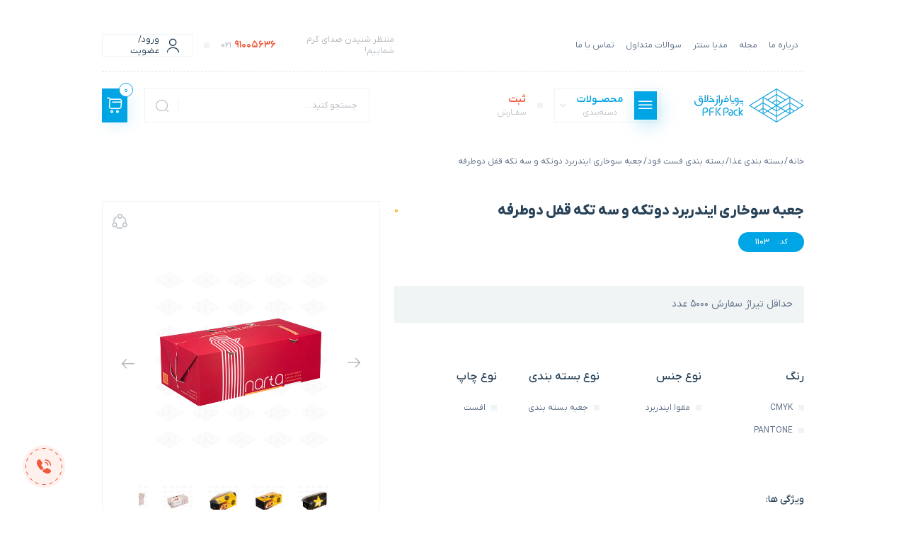

--- FILE ---
content_type: text/html; charset=UTF-8
request_url: https://pfkpack.com/product/%D8%AC%D8%B9%D8%A8%D9%87-%D9%85%D8%B1%D8%BA-%D8%B3%D9%88%D8%AE%D8%A7%D8%B1%DB%8C/
body_size: 32894
content:
<!doctype html>
<html lang="fa" dir="rtl">
<head><meta charset="UTF-8"><script>if(navigator.userAgent.match(/MSIE|Internet Explorer/i)||navigator.userAgent.match(/Trident\/7\..*?rv:11/i)){var href=document.location.href;if(!href.match(/[?&]nowprocket/)){if(href.indexOf("?")==-1){if(href.indexOf("#")==-1){document.location.href=href+"?nowprocket=1"}else{document.location.href=href.replace("#","?nowprocket=1#")}}else{if(href.indexOf("#")==-1){document.location.href=href+"&nowprocket=1"}else{document.location.href=href.replace("#","&nowprocket=1#")}}}}</script><script>(()=>{class RocketLazyLoadScripts{constructor(){this.v="1.2.6",this.triggerEvents=["keydown","mousedown","mousemove","touchmove","touchstart","touchend","wheel"],this.userEventHandler=this.t.bind(this),this.touchStartHandler=this.i.bind(this),this.touchMoveHandler=this.o.bind(this),this.touchEndHandler=this.h.bind(this),this.clickHandler=this.u.bind(this),this.interceptedClicks=[],this.interceptedClickListeners=[],this.l(this),window.addEventListener("pageshow",(t=>{this.persisted=t.persisted,this.everythingLoaded&&this.m()})),this.CSPIssue=sessionStorage.getItem("rocketCSPIssue"),document.addEventListener("securitypolicyviolation",(t=>{this.CSPIssue||"script-src-elem"!==t.violatedDirective||"data"!==t.blockedURI||(this.CSPIssue=!0,sessionStorage.setItem("rocketCSPIssue",!0))})),document.addEventListener("DOMContentLoaded",(()=>{this.k()})),this.delayedScripts={normal:[],async:[],defer:[]},this.trash=[],this.allJQueries=[]}p(t){document.hidden?t.t():(this.triggerEvents.forEach((e=>window.addEventListener(e,t.userEventHandler,{passive:!0}))),window.addEventListener("touchstart",t.touchStartHandler,{passive:!0}),window.addEventListener("mousedown",t.touchStartHandler),document.addEventListener("visibilitychange",t.userEventHandler))}_(){this.triggerEvents.forEach((t=>window.removeEventListener(t,this.userEventHandler,{passive:!0}))),document.removeEventListener("visibilitychange",this.userEventHandler)}i(t){"HTML"!==t.target.tagName&&(window.addEventListener("touchend",this.touchEndHandler),window.addEventListener("mouseup",this.touchEndHandler),window.addEventListener("touchmove",this.touchMoveHandler,{passive:!0}),window.addEventListener("mousemove",this.touchMoveHandler),t.target.addEventListener("click",this.clickHandler),this.L(t.target,!0),this.S(t.target,"onclick","rocket-onclick"),this.C())}o(t){window.removeEventListener("touchend",this.touchEndHandler),window.removeEventListener("mouseup",this.touchEndHandler),window.removeEventListener("touchmove",this.touchMoveHandler,{passive:!0}),window.removeEventListener("mousemove",this.touchMoveHandler),t.target.removeEventListener("click",this.clickHandler),this.L(t.target,!1),this.S(t.target,"rocket-onclick","onclick"),this.M()}h(){window.removeEventListener("touchend",this.touchEndHandler),window.removeEventListener("mouseup",this.touchEndHandler),window.removeEventListener("touchmove",this.touchMoveHandler,{passive:!0}),window.removeEventListener("mousemove",this.touchMoveHandler)}u(t){t.target.removeEventListener("click",this.clickHandler),this.L(t.target,!1),this.S(t.target,"rocket-onclick","onclick"),this.interceptedClicks.push(t),t.preventDefault(),t.stopPropagation(),t.stopImmediatePropagation(),this.M()}O(){window.removeEventListener("touchstart",this.touchStartHandler,{passive:!0}),window.removeEventListener("mousedown",this.touchStartHandler),this.interceptedClicks.forEach((t=>{t.target.dispatchEvent(new MouseEvent("click",{view:t.view,bubbles:!0,cancelable:!0}))}))}l(t){EventTarget.prototype.addEventListenerWPRocketBase=EventTarget.prototype.addEventListener,EventTarget.prototype.addEventListener=function(e,i,o){"click"!==e||t.windowLoaded||i===t.clickHandler||t.interceptedClickListeners.push({target:this,func:i,options:o}),(this||window).addEventListenerWPRocketBase(e,i,o)}}L(t,e){this.interceptedClickListeners.forEach((i=>{i.target===t&&(e?t.removeEventListener("click",i.func,i.options):t.addEventListener("click",i.func,i.options))})),t.parentNode!==document.documentElement&&this.L(t.parentNode,e)}D(){return new Promise((t=>{this.P?this.M=t:t()}))}C(){this.P=!0}M(){this.P=!1}S(t,e,i){t.hasAttribute&&t.hasAttribute(e)&&(event.target.setAttribute(i,event.target.getAttribute(e)),event.target.removeAttribute(e))}t(){this._(this),"loading"===document.readyState?document.addEventListener("DOMContentLoaded",this.R.bind(this)):this.R()}k(){let t=[];document.querySelectorAll("script[type=rocketlazyloadscript][data-rocket-src]").forEach((e=>{let i=e.getAttribute("data-rocket-src");if(i&&!i.startsWith("data:")){0===i.indexOf("//")&&(i=location.protocol+i);try{const o=new URL(i).origin;o!==location.origin&&t.push({src:o,crossOrigin:e.crossOrigin||"module"===e.getAttribute("data-rocket-type")})}catch(t){}}})),t=[...new Map(t.map((t=>[JSON.stringify(t),t]))).values()],this.T(t,"preconnect")}async R(){this.lastBreath=Date.now(),this.j(this),this.F(this),this.I(),this.W(),this.q(),await this.A(this.delayedScripts.normal),await this.A(this.delayedScripts.defer),await this.A(this.delayedScripts.async);try{await this.U(),await this.H(this),await this.J()}catch(t){console.error(t)}window.dispatchEvent(new Event("rocket-allScriptsLoaded")),this.everythingLoaded=!0,this.D().then((()=>{this.O()})),this.N()}W(){document.querySelectorAll("script[type=rocketlazyloadscript]").forEach((t=>{t.hasAttribute("data-rocket-src")?t.hasAttribute("async")&&!1!==t.async?this.delayedScripts.async.push(t):t.hasAttribute("defer")&&!1!==t.defer||"module"===t.getAttribute("data-rocket-type")?this.delayedScripts.defer.push(t):this.delayedScripts.normal.push(t):this.delayedScripts.normal.push(t)}))}async B(t){if(await this.G(),!0!==t.noModule||!("noModule"in HTMLScriptElement.prototype))return new Promise((e=>{let i;function o(){(i||t).setAttribute("data-rocket-status","executed"),e()}try{if(navigator.userAgent.indexOf("Firefox/")>0||""===navigator.vendor||this.CSPIssue)i=document.createElement("script"),[...t.attributes].forEach((t=>{let e=t.nodeName;"type"!==e&&("data-rocket-type"===e&&(e="type"),"data-rocket-src"===e&&(e="src"),i.setAttribute(e,t.nodeValue))})),t.text&&(i.text=t.text),i.hasAttribute("src")?(i.addEventListener("load",o),i.addEventListener("error",(function(){i.setAttribute("data-rocket-status","failed-network"),e()})),setTimeout((()=>{i.isConnected||e()}),1)):(i.text=t.text,o()),t.parentNode.replaceChild(i,t);else{const i=t.getAttribute("data-rocket-type"),s=t.getAttribute("data-rocket-src");i?(t.type=i,t.removeAttribute("data-rocket-type")):t.removeAttribute("type"),t.addEventListener("load",o),t.addEventListener("error",(i=>{this.CSPIssue&&i.target.src.startsWith("data:")?(console.log("WPRocket: data-uri blocked by CSP -> fallback"),t.removeAttribute("src"),this.B(t).then(e)):(t.setAttribute("data-rocket-status","failed-network"),e())})),s?(t.removeAttribute("data-rocket-src"),t.src=s):t.src="data:text/javascript;base64,"+window.btoa(unescape(encodeURIComponent(t.text)))}}catch(i){t.setAttribute("data-rocket-status","failed-transform"),e()}}));t.setAttribute("data-rocket-status","skipped")}async A(t){const e=t.shift();return e&&e.isConnected?(await this.B(e),this.A(t)):Promise.resolve()}q(){this.T([...this.delayedScripts.normal,...this.delayedScripts.defer,...this.delayedScripts.async],"preload")}T(t,e){var i=document.createDocumentFragment();t.forEach((t=>{const o=t.getAttribute&&t.getAttribute("data-rocket-src")||t.src;if(o&&!o.startsWith("data:")){const s=document.createElement("link");s.href=o,s.rel=e,"preconnect"!==e&&(s.as="script"),t.getAttribute&&"module"===t.getAttribute("data-rocket-type")&&(s.crossOrigin=!0),t.crossOrigin&&(s.crossOrigin=t.crossOrigin),t.integrity&&(s.integrity=t.integrity),i.appendChild(s),this.trash.push(s)}})),document.head.appendChild(i)}j(t){let e={};function i(i,o){return e[o].eventsToRewrite.indexOf(i)>=0&&!t.everythingLoaded?"rocket-"+i:i}function o(t,o){!function(t){e[t]||(e[t]={originalFunctions:{add:t.addEventListener,remove:t.removeEventListener},eventsToRewrite:[]},t.addEventListener=function(){arguments[0]=i(arguments[0],t),e[t].originalFunctions.add.apply(t,arguments)},t.removeEventListener=function(){arguments[0]=i(arguments[0],t),e[t].originalFunctions.remove.apply(t,arguments)})}(t),e[t].eventsToRewrite.push(o)}function s(e,i){let o=e[i];e[i]=null,Object.defineProperty(e,i,{get:()=>o||function(){},set(s){t.everythingLoaded?o=s:e["rocket"+i]=o=s}})}o(document,"DOMContentLoaded"),o(window,"DOMContentLoaded"),o(window,"load"),o(window,"pageshow"),o(document,"readystatechange"),s(document,"onreadystatechange"),s(window,"onload"),s(window,"onpageshow");try{Object.defineProperty(document,"readyState",{get:()=>t.rocketReadyState,set(e){t.rocketReadyState=e},configurable:!0}),document.readyState="loading"}catch(t){console.log("WPRocket DJE readyState conflict, bypassing")}}F(t){let e;function i(e){return t.everythingLoaded?e:e.split(" ").map((t=>"load"===t||0===t.indexOf("load.")?"rocket-jquery-load":t)).join(" ")}function o(o){function s(t){const e=o.fn[t];o.fn[t]=o.fn.init.prototype[t]=function(){return this[0]===window&&("string"==typeof arguments[0]||arguments[0]instanceof String?arguments[0]=i(arguments[0]):"object"==typeof arguments[0]&&Object.keys(arguments[0]).forEach((t=>{const e=arguments[0][t];delete arguments[0][t],arguments[0][i(t)]=e}))),e.apply(this,arguments),this}}o&&o.fn&&!t.allJQueries.includes(o)&&(o.fn.ready=o.fn.init.prototype.ready=function(e){return t.domReadyFired?e.bind(document)(o):document.addEventListener("rocket-DOMContentLoaded",(()=>e.bind(document)(o))),o([])},s("on"),s("one"),t.allJQueries.push(o)),e=o}o(window.jQuery),Object.defineProperty(window,"jQuery",{get:()=>e,set(t){o(t)}})}async H(t){const e=document.querySelector("script[data-webpack]");e&&(await async function(){return new Promise((t=>{e.addEventListener("load",t),e.addEventListener("error",t)}))}(),await t.K(),await t.H(t))}async U(){this.domReadyFired=!0;try{document.readyState="interactive"}catch(t){}await this.G(),document.dispatchEvent(new Event("rocket-readystatechange")),await this.G(),document.rocketonreadystatechange&&document.rocketonreadystatechange(),await this.G(),document.dispatchEvent(new Event("rocket-DOMContentLoaded")),await this.G(),window.dispatchEvent(new Event("rocket-DOMContentLoaded"))}async J(){try{document.readyState="complete"}catch(t){}await this.G(),document.dispatchEvent(new Event("rocket-readystatechange")),await this.G(),document.rocketonreadystatechange&&document.rocketonreadystatechange(),await this.G(),window.dispatchEvent(new Event("rocket-load")),await this.G(),window.rocketonload&&window.rocketonload(),await this.G(),this.allJQueries.forEach((t=>t(window).trigger("rocket-jquery-load"))),await this.G();const t=new Event("rocket-pageshow");t.persisted=this.persisted,window.dispatchEvent(t),await this.G(),window.rocketonpageshow&&window.rocketonpageshow({persisted:this.persisted}),this.windowLoaded=!0}m(){document.onreadystatechange&&document.onreadystatechange(),window.onload&&window.onload(),window.onpageshow&&window.onpageshow({persisted:this.persisted})}I(){const t=new Map;document.write=document.writeln=function(e){const i=document.currentScript;i||console.error("WPRocket unable to document.write this: "+e);const o=document.createRange(),s=i.parentElement;let n=t.get(i);void 0===n&&(n=i.nextSibling,t.set(i,n));const c=document.createDocumentFragment();o.setStart(c,0),c.appendChild(o.createContextualFragment(e)),s.insertBefore(c,n)}}async G(){Date.now()-this.lastBreath>45&&(await this.K(),this.lastBreath=Date.now())}async K(){return document.hidden?new Promise((t=>setTimeout(t))):new Promise((t=>requestAnimationFrame(t)))}N(){this.trash.forEach((t=>t.remove()))}static run(){const t=new RocketLazyLoadScripts;t.p(t)}}RocketLazyLoadScripts.run()})();</script>
	<!-- Google Tag Manager -->
<script>(function(w,d,s,l,i){w[l]=w[l]||[];w[l].push({'gtm.start':
new Date().getTime(),event:'gtm.js'});var f=d.getElementsByTagName(s)[0],
j=d.createElement(s),dl=l!='dataLayer'?'&l='+l:'';j.async=true;j.src=
'https://www.googletagmanager.com/gtm.js?id='+i+dl;f.parentNode.insertBefore(j,f);
})(window,document,'script','dataLayer','GTM-5GCKKL9');</script>
<!-- End Google Tag Manager -->
    
    <meta name="viewport" content="width=device-width, initial-scale=1.0, maximum-scale=5.0, minimum-scale=1.0">
    <meta http-equiv="X-UA-Compatible" content="IE=edge">
    <meta name="theme-color" content="#00A5E5">
    <meta name="msapplication-navbutton-color" content="#00A5E5">
    <meta name="apple-mobile-web-app-capable" content="yes">
    <meta name="apple-mobile-web-app-status-bar-style" content="black-translucent">
	<link rel="icon" href="/home/pfkpackc/domains/pfkpack.com/public_html/wp-content/themes/pfkpack/favicon.ico" type="image/x-icon">
        <title>جعبه سوخاری ایندربرد: تولید انواع جعبه مرغ سوخاری</title>
<link rel="preload" as="font" href="https://pfkpack.com/wp-content/themes/pfkpack/assets/fonts/iranyekan/IRANYekanXVF.woff" crossorigin>
<link rel="preload" as="font" href="https://pfkpack.com/wp-content/themes/pfkpack/assets/fonts/iranyekan/IRANYekanXVF.woff2" crossorigin>
<link rel="preload" as="font" href="https://pfkpack.com/wp-content/themes/pfkpack/assets/fonts/pfk/pfk.woff" crossorigin><link rel="preload" data-rocket-preload as="image" href="https://pfkpack.com/wp-content/uploads/2017/01/Narta500x500PlayLogo.jpg" fetchpriority="high">
    <meta name='robots' content='index, follow, max-image-preview:large, max-snippet:-1, max-video-preview:-1' />

	<!-- This site is optimized with the Yoast SEO Premium plugin v23.6 (Yoast SEO v24.6) - https://yoast.com/wordpress/plugins/seo/ -->
	<meta name="description" content="امروزه بسیاری به فروش اختصاصی مرغ سوخاری می‌پردازند. براین اساس جعبه سوخاری ایندربرد از ضروریاتی است که در کیفیت مرغ سوخاری تاثیر زیادی دارد." />
	<link rel="canonical" href="https://pfkpack.com/product/جعبه-مرغ-سوخاری/" />
	<meta property="og:locale" content="fa_IR" />
	<meta property="og:type" content="product" />
	<meta property="og:title" content="جعبه سوخاری ایندربرد دوتکه و سه تکه قفل دوطرفه : پویا فراز خلاق" />
	<meta property="og:description" content="امروزه بسیاری به فروش اختصاصی مرغ سوخاری می‌پردازند. براین اساس جعبه سوخاری ایندربرد از ضروریاتی است که در کیفیت مرغ سوخاری تاثیر زیادی دارد." />
	<meta property="og:url" content="https://pfkpack.com/product/جعبه-مرغ-سوخاری/" />
	<meta property="og:site_name" content="پویا فراز خلاق" />
	<meta property="article:modified_time" content="2025-01-01T09:31:37+00:00" />
	<meta property="og:image" content="https://pfkpack.com/wp-content/uploads/2017/01/Narta500x500_02.jpg" />
	<meta property="og:image:width" content="500" />
	<meta property="og:image:height" content="500" />
	<meta property="og:image:type" content="image/jpeg" /><meta property="og:image" content="https://pfkpack.com/wp-content/uploads/2017/01/Narta500x500_03.5.jpg" />
	<meta property="og:image:width" content="500" />
	<meta property="og:image:height" content="500" />
	<meta property="og:image:type" content="image/jpeg" /><meta property="og:image" content="https://pfkpack.com/wp-content/uploads/2017/01/Narta500x500_03.jpg" />
	<meta property="og:image:width" content="500" />
	<meta property="og:image:height" content="500" />
	<meta property="og:image:type" content="image/jpeg" /><meta property="og:image" content="https://pfkpack.com/wp-content/uploads/2017/01/75-1.jpg" />
	<meta property="og:image:width" content="500" />
	<meta property="og:image:height" content="500" />
	<meta property="og:image:type" content="image/jpeg" /><meta property="og:image" content="https://pfkpack.com/wp-content/uploads/2017/01/113.jpg" />
	<meta property="og:image:width" content="500" />
	<meta property="og:image:height" content="500" />
	<meta property="og:image:type" content="image/jpeg" /><meta property="og:image" content="https://pfkpack.com/wp-content/uploads/2017/01/114.jpg" />
	<meta property="og:image:width" content="500" />
	<meta property="og:image:height" content="500" />
	<meta property="og:image:type" content="image/jpeg" /><meta property="og:image" content="https://pfkpack.com/wp-content/uploads/2017/01/82.jpg" />
	<meta property="og:image:width" content="500" />
	<meta property="og:image:height" content="500" />
	<meta property="og:image:type" content="image/jpeg" /><meta property="og:image" content="https://pfkpack.com/wp-content/uploads/2017/01/83.jpg" />
	<meta property="og:image:width" content="500" />
	<meta property="og:image:height" content="500" />
	<meta property="og:image:type" content="image/jpeg" /><meta property="og:image" content="https://pfkpack.com/wp-content/uploads/2017/01/80-1.jpg" />
	<meta property="og:image:width" content="500" />
	<meta property="og:image:height" content="500" />
	<meta property="og:image:type" content="image/jpeg" /><meta property="og:image" content="https://pfkpack.com/wp-content/uploads/2017/01/81-1.jpg" />
	<meta property="og:image:width" content="500" />
	<meta property="og:image:height" content="500" />
	<meta property="og:image:type" content="image/jpeg" /><meta property="og:image" content="https://pfkpack.com/wp-content/uploads/2017/01/62.jpg" />
	<meta property="og:image:width" content="500" />
	<meta property="og:image:height" content="500" />
	<meta property="og:image:type" content="image/jpeg" /><meta property="og:image" content="https://pfkpack.com/wp-content/uploads/2017/01/63.jpg" />
	<meta property="og:image:width" content="500" />
	<meta property="og:image:height" content="500" />
	<meta property="og:image:type" content="image/jpeg" /><meta property="og:image" content="https://pfkpack.com/wp-content/uploads/2017/01/37-1.jpg" />
	<meta property="og:image:width" content="500" />
	<meta property="og:image:height" content="500" />
	<meta property="og:image:type" content="image/jpeg" /><meta property="og:image" content="https://pfkpack.com/wp-content/uploads/2017/01/38-1.jpg" />
	<meta property="og:image:width" content="500" />
	<meta property="og:image:height" content="500" />
	<meta property="og:image:type" content="image/jpeg" /><meta property="og:image" content="https://pfkpack.com/wp-content/uploads/2017/01/26.jpg" />
	<meta property="og:image:width" content="500" />
	<meta property="og:image:height" content="500" />
	<meta property="og:image:type" content="image/jpeg" /><meta property="og:image" content="https://pfkpack.com/wp-content/uploads/2017/01/27-1.jpg" />
	<meta property="og:image:width" content="500" />
	<meta property="og:image:height" content="500" />
	<meta property="og:image:type" content="image/jpeg" /><meta property="og:image" content="https://pfkpack.com/wp-content/uploads/2017/01/13-2.jpg" />
	<meta property="og:image:width" content="500" />
	<meta property="og:image:height" content="500" />
	<meta property="og:image:type" content="image/jpeg" /><meta property="og:image" content="https://pfkpack.com/wp-content/uploads/2017/01/14-1.jpg" />
	<meta property="og:image:width" content="500" />
	<meta property="og:image:height" content="500" />
	<meta property="og:image:type" content="image/jpeg" /><meta property="og:image" content="https://pfkpack.com/wp-content/uploads/2017/01/15-2.jpg" />
	<meta property="og:image:width" content="500" />
	<meta property="og:image:height" content="500" />
	<meta property="og:image:type" content="image/jpeg" /><meta property="og:image" content="https://pfkpack.com/wp-content/uploads/2017/01/182.jpg" />
	<meta property="og:image:width" content="500" />
	<meta property="og:image:height" content="500" />
	<meta property="og:image:type" content="image/jpeg" /><meta property="og:image" content="https://pfkpack.com/wp-content/uploads/2017/01/181.jpg" />
	<meta property="og:image:width" content="500" />
	<meta property="og:image:height" content="500" />
	<meta property="og:image:type" content="image/jpeg" /><meta property="og:image" content="https://pfkpack.com/wp-content/uploads/2017/01/199.jpg" />
	<meta property="og:image:width" content="500" />
	<meta property="og:image:height" content="500" />
	<meta property="og:image:type" content="image/jpeg" /><meta property="og:image" content="https://pfkpack.com/wp-content/uploads/2017/01/198.jpg" />
	<meta property="og:image:width" content="500" />
	<meta property="og:image:height" content="500" />
	<meta property="og:image:type" content="image/jpeg" />
	<meta name="twitter:card" content="summary_large_image" />
	<meta name="twitter:site" content="@pfkpack" />
	<script type="application/ld+json" class="yoast-schema-graph">{"@context":"https://schema.org","@graph":[{"@type":["WebPage","ItemPage"],"@id":"https://pfkpack.com/product/%d8%ac%d8%b9%d8%a8%d9%87-%d9%85%d8%b1%d8%ba-%d8%b3%d9%88%d8%ae%d8%a7%d8%b1%db%8c/","url":"https://pfkpack.com/product/%d8%ac%d8%b9%d8%a8%d9%87-%d9%85%d8%b1%d8%ba-%d8%b3%d9%88%d8%ae%d8%a7%d8%b1%db%8c/","name":"جعبه سوخاری ایندربرد: تولید انواع جعبه مرغ سوخاری","isPartOf":{"@id":"https://pfkpack.com/#website"},"primaryImageOfPage":{"@id":"https://pfkpack.com/product/%d8%ac%d8%b9%d8%a8%d9%87-%d9%85%d8%b1%d8%ba-%d8%b3%d9%88%d8%ae%d8%a7%d8%b1%db%8c/#primaryimage"},"image":{"@id":"https://pfkpack.com/product/%d8%ac%d8%b9%d8%a8%d9%87-%d9%85%d8%b1%d8%ba-%d8%b3%d9%88%d8%ae%d8%a7%d8%b1%db%8c/#primaryimage"},"thumbnailUrl":"https://pfkpack.com/wp-content/uploads/2017/01/Narta500x500_02.jpg","description":"امروزه بسیاری به فروش اختصاصی مرغ سوخاری می‌پردازند. براین اساس جعبه سوخاری ایندربرد از ضروریاتی است که در کیفیت مرغ سوخاری تاثیر زیادی دارد.","breadcrumb":{"@id":"https://pfkpack.com/product/%d8%ac%d8%b9%d8%a8%d9%87-%d9%85%d8%b1%d8%ba-%d8%b3%d9%88%d8%ae%d8%a7%d8%b1%db%8c/#breadcrumb"},"inLanguage":"fa-IR","potentialAction":{"@type":"BuyAction","target":"https://pfkpack.com/product/جعبه-مرغ-سوخاری/"}},{"@type":"ImageObject","inLanguage":"fa-IR","@id":"https://pfkpack.com/product/%d8%ac%d8%b9%d8%a8%d9%87-%d9%85%d8%b1%d8%ba-%d8%b3%d9%88%d8%ae%d8%a7%d8%b1%db%8c/#primaryimage","url":"https://pfkpack.com/wp-content/uploads/2017/01/Narta500x500_02.jpg","contentUrl":"https://pfkpack.com/wp-content/uploads/2017/01/Narta500x500_02.jpg","width":500,"height":500,"caption":"جعبه سوخاری نارتا دوتکه و سه تکه قفل دوطرفه - تصویر اول"},{"@type":"BreadcrumbList","@id":"https://pfkpack.com/product/%d8%ac%d8%b9%d8%a8%d9%87-%d9%85%d8%b1%d8%ba-%d8%b3%d9%88%d8%ae%d8%a7%d8%b1%db%8c/#breadcrumb","itemListElement":[{"@type":"ListItem","position":1,"name":"خانه","item":"https://pfkpack.com/"},{"@type":"ListItem","position":2,"name":"محصولات","item":"https://pfkpack.com/products/"},{"@type":"ListItem","position":3,"name":"بسته بندی غذا","item":"https://pfkpack.com/product-category/bronsi/"},{"@type":"ListItem","position":4,"name":"جعبه سوخاری ایندربرد دوتکه و سه تکه قفل دوطرفه"}]},{"@type":"WebSite","@id":"https://pfkpack.com/#website","url":"https://pfkpack.com/","name":"پویا فراز خلاق","description":"شرکت چاپ و بسته بندی","publisher":{"@id":"https://pfkpack.com/#organization"},"potentialAction":[{"@type":"SearchAction","target":{"@type":"EntryPoint","urlTemplate":"https://pfkpack.com/?s={search_term_string}"},"query-input":{"@type":"PropertyValueSpecification","valueRequired":true,"valueName":"search_term_string"}}],"inLanguage":"fa-IR"},{"@type":"Organization","@id":"https://pfkpack.com/#organization","name":"پویا فراز خلاق","url":"https://pfkpack.com/","logo":{"@type":"ImageObject","inLanguage":"fa-IR","@id":"https://pfkpack.com/#/schema/logo/image/","url":"https://pfkpack.com/wp-content/uploads/2025/01/cropped-profile-01-0۱.jpg","contentUrl":"https://pfkpack.com/wp-content/uploads/2025/01/cropped-profile-01-0۱.jpg","width":512,"height":512,"caption":"پویا فراز خلاق"},"image":{"@id":"https://pfkpack.com/#/schema/logo/image/"},"sameAs":["https://www.facebook.com/pfkpack","https://x.com/pfkpack","http://instagram.com/pfkpack","https://www.linkedin.com/company/22346820","https://uk.pinterest.com/pfkpack/","https://www.youtube.com/channel/UCFPG3oLtokD97y7boCAIpgA","https://www.aparat.com/pfkpack"],"email":"info@pfkpack.com","telephone":"+982191005636","numberOfEmployees":{"@type":"QuantitativeValue","minValue":"11","maxValue":"50"}}]}</script>
	<meta property="product:brand" content="بسته بندی غذا" />
	<meta property="product:price:amount" content="0" />
	<meta property="product:price:currency" content="IRT" />
	<meta property="og:availability" content="instock" />
	<meta property="product:availability" content="instock" />
	<meta property="product:retailer_item_id" content="1103" />
	<meta property="product:condition" content="new" />
	<!-- / Yoast SEO Premium plugin. -->


<link rel='dns-prefetch' href='//challenges.cloudflare.com' />

<style id='wp-img-auto-sizes-contain-inline-css' type='text/css'>
img:is([sizes=auto i],[sizes^="auto," i]){contain-intrinsic-size:3000px 1500px}
/*# sourceURL=wp-img-auto-sizes-contain-inline-css */
</style>
<link data-minify="1" rel='stylesheet' id='font-awesome-css' href='https://pfkpack.com/wp-content/cache/min/1/wp-content/plugins/woocommerce-ajax-filters/berocket/assets/css/font-awesome.min.css?ver=1758702097' type='text/css' media='all' />
<link rel='stylesheet' id='berocket_aapf_widget-style-css' href='https://pfkpack.com/wp-content/plugins/woocommerce-ajax-filters/assets/frontend/css/fullmain.min.css?ver=1.6.9.4' type='text/css' media='all' />
<style id='wp-block-library-inline-css' type='text/css'>
:root{--wp-block-synced-color:#7a00df;--wp-block-synced-color--rgb:122,0,223;--wp-bound-block-color:var(--wp-block-synced-color);--wp-editor-canvas-background:#ddd;--wp-admin-theme-color:#007cba;--wp-admin-theme-color--rgb:0,124,186;--wp-admin-theme-color-darker-10:#006ba1;--wp-admin-theme-color-darker-10--rgb:0,107,160.5;--wp-admin-theme-color-darker-20:#005a87;--wp-admin-theme-color-darker-20--rgb:0,90,135;--wp-admin-border-width-focus:2px}@media (min-resolution:192dpi){:root{--wp-admin-border-width-focus:1.5px}}.wp-element-button{cursor:pointer}:root .has-very-light-gray-background-color{background-color:#eee}:root .has-very-dark-gray-background-color{background-color:#313131}:root .has-very-light-gray-color{color:#eee}:root .has-very-dark-gray-color{color:#313131}:root .has-vivid-green-cyan-to-vivid-cyan-blue-gradient-background{background:linear-gradient(135deg,#00d084,#0693e3)}:root .has-purple-crush-gradient-background{background:linear-gradient(135deg,#34e2e4,#4721fb 50%,#ab1dfe)}:root .has-hazy-dawn-gradient-background{background:linear-gradient(135deg,#faaca8,#dad0ec)}:root .has-subdued-olive-gradient-background{background:linear-gradient(135deg,#fafae1,#67a671)}:root .has-atomic-cream-gradient-background{background:linear-gradient(135deg,#fdd79a,#004a59)}:root .has-nightshade-gradient-background{background:linear-gradient(135deg,#330968,#31cdcf)}:root .has-midnight-gradient-background{background:linear-gradient(135deg,#020381,#2874fc)}:root{--wp--preset--font-size--normal:16px;--wp--preset--font-size--huge:42px}.has-regular-font-size{font-size:1em}.has-larger-font-size{font-size:2.625em}.has-normal-font-size{font-size:var(--wp--preset--font-size--normal)}.has-huge-font-size{font-size:var(--wp--preset--font-size--huge)}.has-text-align-center{text-align:center}.has-text-align-left{text-align:left}.has-text-align-right{text-align:right}.has-fit-text{white-space:nowrap!important}#end-resizable-editor-section{display:none}.aligncenter{clear:both}.items-justified-left{justify-content:flex-start}.items-justified-center{justify-content:center}.items-justified-right{justify-content:flex-end}.items-justified-space-between{justify-content:space-between}.screen-reader-text{border:0;clip-path:inset(50%);height:1px;margin:-1px;overflow:hidden;padding:0;position:absolute;width:1px;word-wrap:normal!important}.screen-reader-text:focus{background-color:#ddd;clip-path:none;color:#444;display:block;font-size:1em;height:auto;left:5px;line-height:normal;padding:15px 23px 14px;text-decoration:none;top:5px;width:auto;z-index:100000}html :where(.has-border-color){border-style:solid}html :where([style*=border-top-color]){border-top-style:solid}html :where([style*=border-right-color]){border-right-style:solid}html :where([style*=border-bottom-color]){border-bottom-style:solid}html :where([style*=border-left-color]){border-left-style:solid}html :where([style*=border-width]){border-style:solid}html :where([style*=border-top-width]){border-top-style:solid}html :where([style*=border-right-width]){border-right-style:solid}html :where([style*=border-bottom-width]){border-bottom-style:solid}html :where([style*=border-left-width]){border-left-style:solid}html :where(img[class*=wp-image-]){height:auto;max-width:100%}:where(figure){margin:0 0 1em}html :where(.is-position-sticky){--wp-admin--admin-bar--position-offset:var(--wp-admin--admin-bar--height,0px)}@media screen and (max-width:600px){html :where(.is-position-sticky){--wp-admin--admin-bar--position-offset:0px}}

/*# sourceURL=wp-block-library-inline-css */
</style><style id='wp-block-heading-inline-css' type='text/css'>
h1:where(.wp-block-heading).has-background,h2:where(.wp-block-heading).has-background,h3:where(.wp-block-heading).has-background,h4:where(.wp-block-heading).has-background,h5:where(.wp-block-heading).has-background,h6:where(.wp-block-heading).has-background{padding:1.25em 2.375em}h1.has-text-align-left[style*=writing-mode]:where([style*=vertical-lr]),h1.has-text-align-right[style*=writing-mode]:where([style*=vertical-rl]),h2.has-text-align-left[style*=writing-mode]:where([style*=vertical-lr]),h2.has-text-align-right[style*=writing-mode]:where([style*=vertical-rl]),h3.has-text-align-left[style*=writing-mode]:where([style*=vertical-lr]),h3.has-text-align-right[style*=writing-mode]:where([style*=vertical-rl]),h4.has-text-align-left[style*=writing-mode]:where([style*=vertical-lr]),h4.has-text-align-right[style*=writing-mode]:where([style*=vertical-rl]),h5.has-text-align-left[style*=writing-mode]:where([style*=vertical-lr]),h5.has-text-align-right[style*=writing-mode]:where([style*=vertical-rl]),h6.has-text-align-left[style*=writing-mode]:where([style*=vertical-lr]),h6.has-text-align-right[style*=writing-mode]:where([style*=vertical-rl]){rotate:180deg}
/*# sourceURL=https://pfkpack.com/wp-includes/blocks/heading/style.min.css */
</style>
<style id='wp-block-paragraph-inline-css' type='text/css'>
.is-small-text{font-size:.875em}.is-regular-text{font-size:1em}.is-large-text{font-size:2.25em}.is-larger-text{font-size:3em}.has-drop-cap:not(:focus):first-letter{float:right;font-size:8.4em;font-style:normal;font-weight:100;line-height:.68;margin:.05em 0 0 .1em;text-transform:uppercase}body.rtl .has-drop-cap:not(:focus):first-letter{float:none;margin-right:.1em}p.has-drop-cap.has-background{overflow:hidden}:root :where(p.has-background){padding:1.25em 2.375em}:where(p.has-text-color:not(.has-link-color)) a{color:inherit}p.has-text-align-left[style*="writing-mode:vertical-lr"],p.has-text-align-right[style*="writing-mode:vertical-rl"]{rotate:180deg}
/*# sourceURL=https://pfkpack.com/wp-includes/blocks/paragraph/style.min.css */
</style>
<style id='global-styles-inline-css' type='text/css'>
:root{--wp--preset--aspect-ratio--square: 1;--wp--preset--aspect-ratio--4-3: 4/3;--wp--preset--aspect-ratio--3-4: 3/4;--wp--preset--aspect-ratio--3-2: 3/2;--wp--preset--aspect-ratio--2-3: 2/3;--wp--preset--aspect-ratio--16-9: 16/9;--wp--preset--aspect-ratio--9-16: 9/16;--wp--preset--color--black: #000000;--wp--preset--color--cyan-bluish-gray: #abb8c3;--wp--preset--color--white: #ffffff;--wp--preset--color--pale-pink: #f78da7;--wp--preset--color--vivid-red: #cf2e2e;--wp--preset--color--luminous-vivid-orange: #ff6900;--wp--preset--color--luminous-vivid-amber: #fcb900;--wp--preset--color--light-green-cyan: #7bdcb5;--wp--preset--color--vivid-green-cyan: #00d084;--wp--preset--color--pale-cyan-blue: #8ed1fc;--wp--preset--color--vivid-cyan-blue: #0693e3;--wp--preset--color--vivid-purple: #9b51e0;--wp--preset--gradient--vivid-cyan-blue-to-vivid-purple: linear-gradient(135deg,rgb(6,147,227) 0%,rgb(155,81,224) 100%);--wp--preset--gradient--light-green-cyan-to-vivid-green-cyan: linear-gradient(135deg,rgb(122,220,180) 0%,rgb(0,208,130) 100%);--wp--preset--gradient--luminous-vivid-amber-to-luminous-vivid-orange: linear-gradient(135deg,rgb(252,185,0) 0%,rgb(255,105,0) 100%);--wp--preset--gradient--luminous-vivid-orange-to-vivid-red: linear-gradient(135deg,rgb(255,105,0) 0%,rgb(207,46,46) 100%);--wp--preset--gradient--very-light-gray-to-cyan-bluish-gray: linear-gradient(135deg,rgb(238,238,238) 0%,rgb(169,184,195) 100%);--wp--preset--gradient--cool-to-warm-spectrum: linear-gradient(135deg,rgb(74,234,220) 0%,rgb(151,120,209) 20%,rgb(207,42,186) 40%,rgb(238,44,130) 60%,rgb(251,105,98) 80%,rgb(254,248,76) 100%);--wp--preset--gradient--blush-light-purple: linear-gradient(135deg,rgb(255,206,236) 0%,rgb(152,150,240) 100%);--wp--preset--gradient--blush-bordeaux: linear-gradient(135deg,rgb(254,205,165) 0%,rgb(254,45,45) 50%,rgb(107,0,62) 100%);--wp--preset--gradient--luminous-dusk: linear-gradient(135deg,rgb(255,203,112) 0%,rgb(199,81,192) 50%,rgb(65,88,208) 100%);--wp--preset--gradient--pale-ocean: linear-gradient(135deg,rgb(255,245,203) 0%,rgb(182,227,212) 50%,rgb(51,167,181) 100%);--wp--preset--gradient--electric-grass: linear-gradient(135deg,rgb(202,248,128) 0%,rgb(113,206,126) 100%);--wp--preset--gradient--midnight: linear-gradient(135deg,rgb(2,3,129) 0%,rgb(40,116,252) 100%);--wp--preset--font-size--small: 13px;--wp--preset--font-size--medium: 20px;--wp--preset--font-size--large: 36px;--wp--preset--font-size--x-large: 42px;--wp--preset--spacing--20: 0.44rem;--wp--preset--spacing--30: 0.67rem;--wp--preset--spacing--40: 1rem;--wp--preset--spacing--50: 1.5rem;--wp--preset--spacing--60: 2.25rem;--wp--preset--spacing--70: 3.38rem;--wp--preset--spacing--80: 5.06rem;--wp--preset--shadow--natural: 6px 6px 9px rgba(0, 0, 0, 0.2);--wp--preset--shadow--deep: 12px 12px 50px rgba(0, 0, 0, 0.4);--wp--preset--shadow--sharp: 6px 6px 0px rgba(0, 0, 0, 0.2);--wp--preset--shadow--outlined: 6px 6px 0px -3px rgb(255, 255, 255), 6px 6px rgb(0, 0, 0);--wp--preset--shadow--crisp: 6px 6px 0px rgb(0, 0, 0);}:where(.is-layout-flex){gap: 0.5em;}:where(.is-layout-grid){gap: 0.5em;}body .is-layout-flex{display: flex;}.is-layout-flex{flex-wrap: wrap;align-items: center;}.is-layout-flex > :is(*, div){margin: 0;}body .is-layout-grid{display: grid;}.is-layout-grid > :is(*, div){margin: 0;}:where(.wp-block-columns.is-layout-flex){gap: 2em;}:where(.wp-block-columns.is-layout-grid){gap: 2em;}:where(.wp-block-post-template.is-layout-flex){gap: 1.25em;}:where(.wp-block-post-template.is-layout-grid){gap: 1.25em;}.has-black-color{color: var(--wp--preset--color--black) !important;}.has-cyan-bluish-gray-color{color: var(--wp--preset--color--cyan-bluish-gray) !important;}.has-white-color{color: var(--wp--preset--color--white) !important;}.has-pale-pink-color{color: var(--wp--preset--color--pale-pink) !important;}.has-vivid-red-color{color: var(--wp--preset--color--vivid-red) !important;}.has-luminous-vivid-orange-color{color: var(--wp--preset--color--luminous-vivid-orange) !important;}.has-luminous-vivid-amber-color{color: var(--wp--preset--color--luminous-vivid-amber) !important;}.has-light-green-cyan-color{color: var(--wp--preset--color--light-green-cyan) !important;}.has-vivid-green-cyan-color{color: var(--wp--preset--color--vivid-green-cyan) !important;}.has-pale-cyan-blue-color{color: var(--wp--preset--color--pale-cyan-blue) !important;}.has-vivid-cyan-blue-color{color: var(--wp--preset--color--vivid-cyan-blue) !important;}.has-vivid-purple-color{color: var(--wp--preset--color--vivid-purple) !important;}.has-black-background-color{background-color: var(--wp--preset--color--black) !important;}.has-cyan-bluish-gray-background-color{background-color: var(--wp--preset--color--cyan-bluish-gray) !important;}.has-white-background-color{background-color: var(--wp--preset--color--white) !important;}.has-pale-pink-background-color{background-color: var(--wp--preset--color--pale-pink) !important;}.has-vivid-red-background-color{background-color: var(--wp--preset--color--vivid-red) !important;}.has-luminous-vivid-orange-background-color{background-color: var(--wp--preset--color--luminous-vivid-orange) !important;}.has-luminous-vivid-amber-background-color{background-color: var(--wp--preset--color--luminous-vivid-amber) !important;}.has-light-green-cyan-background-color{background-color: var(--wp--preset--color--light-green-cyan) !important;}.has-vivid-green-cyan-background-color{background-color: var(--wp--preset--color--vivid-green-cyan) !important;}.has-pale-cyan-blue-background-color{background-color: var(--wp--preset--color--pale-cyan-blue) !important;}.has-vivid-cyan-blue-background-color{background-color: var(--wp--preset--color--vivid-cyan-blue) !important;}.has-vivid-purple-background-color{background-color: var(--wp--preset--color--vivid-purple) !important;}.has-black-border-color{border-color: var(--wp--preset--color--black) !important;}.has-cyan-bluish-gray-border-color{border-color: var(--wp--preset--color--cyan-bluish-gray) !important;}.has-white-border-color{border-color: var(--wp--preset--color--white) !important;}.has-pale-pink-border-color{border-color: var(--wp--preset--color--pale-pink) !important;}.has-vivid-red-border-color{border-color: var(--wp--preset--color--vivid-red) !important;}.has-luminous-vivid-orange-border-color{border-color: var(--wp--preset--color--luminous-vivid-orange) !important;}.has-luminous-vivid-amber-border-color{border-color: var(--wp--preset--color--luminous-vivid-amber) !important;}.has-light-green-cyan-border-color{border-color: var(--wp--preset--color--light-green-cyan) !important;}.has-vivid-green-cyan-border-color{border-color: var(--wp--preset--color--vivid-green-cyan) !important;}.has-pale-cyan-blue-border-color{border-color: var(--wp--preset--color--pale-cyan-blue) !important;}.has-vivid-cyan-blue-border-color{border-color: var(--wp--preset--color--vivid-cyan-blue) !important;}.has-vivid-purple-border-color{border-color: var(--wp--preset--color--vivid-purple) !important;}.has-vivid-cyan-blue-to-vivid-purple-gradient-background{background: var(--wp--preset--gradient--vivid-cyan-blue-to-vivid-purple) !important;}.has-light-green-cyan-to-vivid-green-cyan-gradient-background{background: var(--wp--preset--gradient--light-green-cyan-to-vivid-green-cyan) !important;}.has-luminous-vivid-amber-to-luminous-vivid-orange-gradient-background{background: var(--wp--preset--gradient--luminous-vivid-amber-to-luminous-vivid-orange) !important;}.has-luminous-vivid-orange-to-vivid-red-gradient-background{background: var(--wp--preset--gradient--luminous-vivid-orange-to-vivid-red) !important;}.has-very-light-gray-to-cyan-bluish-gray-gradient-background{background: var(--wp--preset--gradient--very-light-gray-to-cyan-bluish-gray) !important;}.has-cool-to-warm-spectrum-gradient-background{background: var(--wp--preset--gradient--cool-to-warm-spectrum) !important;}.has-blush-light-purple-gradient-background{background: var(--wp--preset--gradient--blush-light-purple) !important;}.has-blush-bordeaux-gradient-background{background: var(--wp--preset--gradient--blush-bordeaux) !important;}.has-luminous-dusk-gradient-background{background: var(--wp--preset--gradient--luminous-dusk) !important;}.has-pale-ocean-gradient-background{background: var(--wp--preset--gradient--pale-ocean) !important;}.has-electric-grass-gradient-background{background: var(--wp--preset--gradient--electric-grass) !important;}.has-midnight-gradient-background{background: var(--wp--preset--gradient--midnight) !important;}.has-small-font-size{font-size: var(--wp--preset--font-size--small) !important;}.has-medium-font-size{font-size: var(--wp--preset--font-size--medium) !important;}.has-large-font-size{font-size: var(--wp--preset--font-size--large) !important;}.has-x-large-font-size{font-size: var(--wp--preset--font-size--x-large) !important;}
/*# sourceURL=global-styles-inline-css */
</style>

<style id='classic-theme-styles-inline-css' type='text/css'>
/*! This file is auto-generated */
.wp-block-button__link{color:#fff;background-color:#32373c;border-radius:9999px;box-shadow:none;text-decoration:none;padding:calc(.667em + 2px) calc(1.333em + 2px);font-size:1.125em}.wp-block-file__button{background:#32373c;color:#fff;text-decoration:none}
/*# sourceURL=/wp-includes/css/classic-themes.min.css */
</style>
<link data-minify="1" rel='stylesheet' id='ub-extension-style-css-css' href='https://pfkpack.com/wp-content/cache/min/1/wp-content/plugins/ultimate-blocks/src/extensions/style.css?ver=1758702097' type='text/css' media='all' />
<link rel='stylesheet' id='photoswipe-css' href='https://pfkpack.com/wp-content/plugins/woocommerce/assets/css/photoswipe/photoswipe.min.css?ver=10.3.7' type='text/css' media='all' />
<link rel='stylesheet' id='photoswipe-default-skin-css' href='https://pfkpack.com/wp-content/plugins/woocommerce/assets/css/photoswipe/default-skin/default-skin.min.css?ver=10.3.7' type='text/css' media='all' />
<link data-minify="1" rel='stylesheet' id='woocommerce-layout-rtl-css' href='https://pfkpack.com/wp-content/cache/min/1/wp-content/plugins/woocommerce/assets/css/woocommerce-layout-rtl.css?ver=1758702097' type='text/css' media='all' />
<link data-minify="1" rel='stylesheet' id='woocommerce-smallscreen-rtl-css' href='https://pfkpack.com/wp-content/cache/min/1/wp-content/plugins/woocommerce/assets/css/woocommerce-smallscreen-rtl.css?ver=1758702101' type='text/css' media='only screen and (max-width: 768px)' />
<link data-minify="1" rel='stylesheet' id='woocommerce-general-rtl-css' href='https://pfkpack.com/wp-content/cache/min/1/wp-content/plugins/woocommerce/assets/css/woocommerce-rtl.css?ver=1758702101' type='text/css' media='all' />
<style id='woocommerce-inline-inline-css' type='text/css'>
.woocommerce form .form-row .required { visibility: visible; }
/*# sourceURL=woocommerce-inline-inline-css */
</style>
<link data-minify="1" rel='stylesheet' id='brands-styles-css' href='https://pfkpack.com/wp-content/cache/min/1/wp-content/plugins/woocommerce/assets/css/brands.css?ver=1758702097' type='text/css' media='all' />
<link data-minify="1" rel='stylesheet' id='slick-css' href='https://pfkpack.com/wp-content/cache/min/1/wp-content/themes/pfkpack/assets/css/slick.css?ver=1758702097' type='text/css' media='all' />
<link data-minify="1" rel='stylesheet' id='style-css' href='https://pfkpack.com/wp-content/cache/min/1/wp-content/themes/pfkpack/style.css?ver=1758702097' type='text/css' media='all' />
<script type="text/javascript" src="https://pfkpack.com/wp-includes/js/jquery/jquery.min.js?ver=3.7.1" id="jquery-core-js" data-rocket-defer defer></script>
<script type="rocketlazyloadscript" data-rocket-type="text/javascript" data-rocket-src="https://pfkpack.com/wp-includes/js/jquery/jquery-migrate.min.js?ver=3.4.1" id="jquery-migrate-js" data-rocket-defer defer></script>
<script type="text/javascript" src="https://pfkpack.com/wp-content/plugins/woocommerce/assets/js/flexslider/jquery.flexslider.min.js?ver=2.7.2-wc.10.3.7" id="wc-flexslider-js" defer="defer" data-wp-strategy="defer"></script>
<script type="text/javascript" src="https://pfkpack.com/wp-content/plugins/woocommerce/assets/js/photoswipe/photoswipe.min.js?ver=4.1.1-wc.10.3.7" id="wc-photoswipe-js" defer="defer" data-wp-strategy="defer"></script>
<script type="text/javascript" src="https://pfkpack.com/wp-content/plugins/woocommerce/assets/js/photoswipe/photoswipe-ui-default.min.js?ver=4.1.1-wc.10.3.7" id="wc-photoswipe-ui-default-js" defer="defer" data-wp-strategy="defer"></script>
<script type="text/javascript" id="wc-single-product-js-extra">
/* <![CDATA[ */
var wc_single_product_params = {"i18n_required_rating_text":"\u0644\u0637\u0641\u0627 \u06cc\u06a9 \u0627\u0645\u062a\u06cc\u0627\u0632 \u0631\u0627 \u0627\u0646\u062a\u062e\u0627\u0628 \u06a9\u0646\u06cc\u062f","i18n_rating_options":["\u06f1 \u0627\u0632 \u06f5 \u0633\u062a\u0627\u0631\u0647","\u06f2 \u0627\u0632 \u06f5 \u0633\u062a\u0627\u0631\u0647","\u06f3 \u0627\u0632 \u06f5 \u0633\u062a\u0627\u0631\u0647","\u06f4 \u0627\u0632 \u06f5 \u0633\u062a\u0627\u0631\u0647","\u06f5 \u0627\u0632 \u06f5 \u0633\u062a\u0627\u0631\u0647"],"i18n_product_gallery_trigger_text":"\u0645\u0634\u0627\u0647\u062f\u0647 \u06af\u0627\u0644\u0631\u06cc \u062a\u0635\u0627\u0648\u06cc\u0631 \u0628\u0647 \u0635\u0648\u0631\u062a \u062a\u0645\u0627\u0645 \u0635\u0641\u062d\u0647","review_rating_required":"yes","flexslider":{"rtl":true,"animation":"slide","smoothHeight":true,"directionNav":true,"controlNav":"thumbnails","slideshow":false,"animationSpeed":500,"animationLoop":false,"allowOneSlide":false},"zoom_enabled":"","zoom_options":[],"photoswipe_enabled":"1","photoswipe_options":{"shareEl":false,"closeOnScroll":false,"history":false,"hideAnimationDuration":0,"showAnimationDuration":0},"flexslider_enabled":"1"};
//# sourceURL=wc-single-product-js-extra
/* ]]> */
</script>
<script type="text/javascript" src="https://pfkpack.com/wp-content/plugins/woocommerce/assets/js/frontend/single-product.min.js?ver=10.3.7" id="wc-single-product-js" defer="defer" data-wp-strategy="defer"></script>
<script type="rocketlazyloadscript" data-rocket-type="text/javascript" data-rocket-src="https://pfkpack.com/wp-content/plugins/woocommerce/assets/js/jquery-blockui/jquery.blockUI.min.js?ver=2.7.0-wc.10.3.7" id="wc-jquery-blockui-js" defer="defer" data-wp-strategy="defer"></script>
<script type="rocketlazyloadscript" data-rocket-type="text/javascript" data-rocket-src="https://pfkpack.com/wp-content/plugins/woocommerce/assets/js/js-cookie/js.cookie.min.js?ver=2.1.4-wc.10.3.7" id="wc-js-cookie-js" defer="defer" data-wp-strategy="defer"></script>
<script type="text/javascript" id="woocommerce-js-extra">
/* <![CDATA[ */
var woocommerce_params = {"ajax_url":"/wp-admin/admin-ajax.php","wc_ajax_url":"/?wc-ajax=%%endpoint%%","i18n_password_show":"\u0646\u0645\u0627\u06cc\u0634 \u0631\u0645\u0632 \u0639\u0628\u0648\u0631","i18n_password_hide":"\u0645\u062e\u0641\u06cc\u200c\u0633\u0627\u0632\u06cc \u0631\u0645\u0632 \u0639\u0628\u0648\u0631"};
//# sourceURL=woocommerce-js-extra
/* ]]> */
</script>
<script type="rocketlazyloadscript" data-rocket-type="text/javascript" data-rocket-src="https://pfkpack.com/wp-content/plugins/woocommerce/assets/js/frontend/woocommerce.min.js?ver=10.3.7" id="woocommerce-js" defer="defer" data-wp-strategy="defer"></script>
<script type="rocketlazyloadscript" data-minify="1" data-rocket-type="text/javascript" data-rocket-src="https://pfkpack.com/wp-content/cache/min/1/wp-content/themes/pfkpack/assets/js/jquery.elevatezoom.js?ver=1758702097" id="elevatezoom-js" data-rocket-defer defer></script>
<script type="rocketlazyloadscript" data-minify="1" data-rocket-type="text/javascript" data-rocket-src="https://pfkpack.com/wp-content/cache/min/1/wp-content/themes/pfkpack/assets/js/main.js?ver=1758702097" id="main-js" data-rocket-defer defer></script>
<style></style>	<noscript><style>.woocommerce-product-gallery{ opacity: 1 !important; }</style></noscript>
	<!-- Global site tag (gtag.js) - Google Analytics -->
<script defer src="https://www.googletagmanager.com/gtag/js?id=G-667N6EN8CK"></script>
<script>
  window.dataLayer = window.dataLayer || [];
  function gtag(){dataLayer.push(arguments);}
  gtag('js', new Date());
  gtag('config', 'G-667N6EN8CK');
</script>
<link rel="icon" href="https://pfkpack.com/wp-content/uploads/2025/01/cropped-pfkpack-0۱-0۱-32x32.png" sizes="32x32" />
<link rel="icon" href="https://pfkpack.com/wp-content/uploads/2025/01/cropped-pfkpack-0۱-0۱-192x192.png" sizes="192x192" />
<link rel="apple-touch-icon" href="https://pfkpack.com/wp-content/uploads/2025/01/cropped-pfkpack-0۱-0۱-180x180.png" />
<meta name="msapplication-TileImage" content="https://pfkpack.com/wp-content/uploads/2025/01/cropped-pfkpack-0۱-0۱-270x270.png" />
<noscript><style id="rocket-lazyload-nojs-css">.rll-youtube-player, [data-lazy-src]{display:none !important;}</style></noscript><link data-minify="1" rel='stylesheet' id='wc-blocks-style-rtl-css' href='https://pfkpack.com/wp-content/cache/min/1/wp-content/plugins/woocommerce/assets/client/blocks/wc-blocks-rtl.css?ver=1758702097' type='text/css' media='all' />
<style id="rocket-lazyrender-inline-css">[data-wpr-lazyrender] {content-visibility: auto;}</style><meta name="generator" content="WP Rocket 3.17.2.1" data-wpr-features="wpr_delay_js wpr_defer_js wpr_minify_js wpr_preload_fonts wpr_lazyload_images wpr_lazyload_iframes wpr_automatic_lazy_rendering wpr_oci wpr_image_dimensions wpr_minify_css wpr_desktop wpr_preload_links" /></head>
<body data-rsssl=1 class="rtl wp-singular product-template-default single single-product postid-1103 wp-theme-pfkpack theme-pfkpack woocommerce woocommerce-page woocommerce-no-js bg-white text-[var(--textColor)] font-iranyekan">
<!-- Google Tag Manager (noscript) -->
<noscript><iframe src="https://www.googletagmanager.com/ns.html?id=GTM-5GCKKL9"
height="0" width="0" style="display:none;visibility:hidden"></iframe></noscript>
<!-- End Google Tag Manager (noscript) -->
<header  class="containerr my-12 max-lg:mt-3">
    <div  id="overlay" class="fixed inset-0 z-20 transition-all ease-in-out hidden duration-100 h-screen w-full bg-gray-600/20"></div>
    <div  id="container_menu" class="lg:hidden flex bg-white flex-col w-[90vw] fixed pt-6 pb-3 z-30 top-0 -right-full h-screen transition_all shadow-sm">
        <div  class="flex items-center justify-between px-3">
                            <a href="https://pfkpack.com/my-account" title="login/sign up" class="!px-3 py-2 absolute top-3 right-3 !flex lg:hidden">
                    <i class="pfk-user text-[22px] me-2"></i>ورود/عضویت
                </a> 
                        <button class="closebtn_menu" aria-label="close menu"><i class="pfk-close text-2xl text-[var(--gray2Color)]"></i></button>
        </div>
        <div  class="flex items-center justify-between w-full px-3 my-5">
            <button id="btn_order" aria-label="order" class="lg:hidden flex flex-col text-[var(--secondaryColor)] font-semibold text-sm">ثبت <strong class="text-[var(--gray2Color)] text-xs font-light">سفــارش</strong></button>
            <span class="square_divi mx-4"></span>
            <form id="search1" method="get" action="https://pfkpack.com/" autocomplete="off" class="flex lg:hidden items-center border border-[var(--grayColor)] justify-between h-full w-[calc(100%_-_70px)] relative">
    <input id="searchinput1" value="" type="search" name="s" placeholder="جستجو کنید..." class="!px-4 !w-[calc(100%_-_68px)]">
    <input type="hidden" name="id_search" value="1">
    <button id="searchsubmit1" aria-label="search submit1" name="searchSubmit1" type="submit" value="" class="w-12 h-12 flex_center relative cursor-pointer before:font-icon before:content-['\e91c'] before:text-xl before:text-[var(--gray2Color)] after:content-[''] after:h-4 after:w-[1px] after:bg-[var(--grayColor)] after:absolute after:right-0"></button>
</form>        </div>
        <div  class="w-full px-3">
            <ul class="toggle_tabmenu flex mb-3 bg-[#F4FBFE] h-12 overflow-hidden justify-evenly">
                <li class="toggle_category show h-full relative w-1/2 flex items-center justify-center cursor-pointer transition_all">دسته بندی ها</li>
                <li class="toggle_mainmenu h-full relative w-1/2 flex items-center justify-center cursor-pointer transition_all">منو اصلی</li>
            </ul>
        </div>
        <div  class="cntn_tabmenu px-3 pt-3 overflow-y-auto"></div>
    </div>
    <div  class="top_header w-full lg:h-8 flex lg:justify-between justify-center items-center">
        <nav id="main_menu" class="lg:w-7/12 w-full lg:h-8 lg:pe-5">
            <ul id="menu-%d9%85%d9%86%d9%88%db%8c-%d8%a7%d8%b5%d9%84%db%8c-%d9%87%d8%af%d8%b1" class=""><li id="menu-item-26778" class="menu-item menu-item-type-post_type menu-item-object-page menu-item-26778"><a href="https://pfkpack.com/about/">درباره ما</a></li>
<li id="menu-item-26440" class="menu-item menu-item-type-post_type menu-item-object-page menu-item-26440"><a href="https://pfkpack.com/%d9%88%d8%a8%d9%84%d8%a7%da%af/">مجله</a></li>
<li id="menu-item-26479" class="menu-item menu-item-type-custom menu-item-object-custom menu-item-26479"><a href="https://pfkpack.com/video/">مدیا سنتر</a></li>
<li id="menu-item-26482" class="menu-item menu-item-type-post_type menu-item-object-page menu-item-26482"><a href="https://pfkpack.com/faq/">سوالات متداول</a></li>
<li id="menu-item-26443" class="menu-item menu-item-type-post_type menu-item-object-page menu-item-26443"><a href="https://pfkpack.com/contact/">تماس با ما</a></li>
</ul>        </nav>
        <div  class="flex items-center justify-end lg:w-5/12">
            <a href="tel://02191005636" title="contactus" class="text-xs !text-[var(--gray2Color)] font-normal inline-flex items-center">منتظر شنیدن صدای گرم شماییم! <strong class="inline-flex items-center"><span class="text-[var(--secondaryColor)] text-sm font-semibold inline-flex items-center before:content-[''] before:mx-2 before:bg-[var(--grayColor)] before:h-[10px] before:w-[1px] me-1">91005636</span>021</strong></a>
            <span class="square_divi lg:inline-block hidden"></span>
                            <a href="https://pfkpack.com/my-account" title="login/sign up" class="!px-4 py-2 h-8 text-xs flex_center border border-[var(--grayColor)] lg:!flex !hidden">
                    <i class="pfk-user text-[22px] me-2"></i>ورود/عضویت
                </a>
                    </div>
    </div>
    <div  class="main_header transition_all relative w-full flex items-center justify-between border-t border-[#E1E4E5] border-dashed lg:pt-6 pt-3 lg:h-[72px] lg:mt-5 mt-3">
        <div  class="lg:w-1/2 w-[calc(100%_-_56px)] flex items-center lg:justify-start justify-between">
            <button type="button" id="navbar_toggle" aria-label="navbar toggle" class="before:content-['\e917'] before:font-icon text-3xl lg:hidden w-1/12 h-full flex items-center text-[var(--gray2Color)]"></button>
            <a href="https://pfkpack.com" title="Home page" class="lg:w-[155px] lg:me-12 flex items-center max-lg:justify-center max-h-12">
                                <img width="155" height="48" src="https://pfkpack.com/wp-content/uploads/2025/04/Logo.webp" alt="" title="Logo" class="h-full w-full object-contain object-center">
            </a>
            <div id="category_menu" class="h-full">
                <button type="button" aria-label="category Toggle" class="btn_category h-12 px-1 w-[150px] border border-[var(--grayColor)] lg:flex hidden items-center"><i class="pfk-menu text-2xl me-4 h-10 px-1 flex_center [box-shadow:4px_8px_24px_0px_rgba(0,165,229,0.25)] bg-[var(--primaryColor)] text-white"></i><strong class="text-sm font-semibold text-[var(--primaryColor)]">محصــولات<span class="block text-xs text-[var(--gray2Color)] font-light">دسته‌بندی</span></strong><i class="pfk-Down ms-2 text-2xl text-[#E1E4E5] transition_all"></i></button>
                <nav id="mega_menu">
                    <ul id="menu-%d8%af%d8%b3%d8%aa%d9%87-%d8%a8%d9%86%d8%af%db%8c-%d9%87%d8%a7-%d9%87%d8%af%d8%b1" class="mega_list"><li id="menu-item-26450" class="menu-item menu-item-type-taxonomy menu-item-object-product_cat current-product-ancestor current-menu-parent current-product-parent menu-item-has-children menu-item-26450"><a href="https://pfkpack.com/product-category/bronsi/fastfood/">بسته بندی فست فود</a>
<ul class="sub-menu">
	<li id="menu-item-26683" class="menu-item menu-item-type-taxonomy menu-item-object-product_cat menu-item-has-children menu-item-26683"><a href="https://pfkpack.com/product-category/bronsi/fastfood/pizza/">بسته بندی پیتزا</a>
	<ul class="sub-menu">
		<li id="menu-item-26673" class="menu-item menu-item-type-taxonomy menu-item-object-product_cat menu-item-26673"><a href="https://pfkpack.com/product-category/bronsi/fastfood/pizza/%d9%be%d8%a7%da%a9%d8%aa-%d9%be%db%8c%d8%aa%d8%b2%d8%a7/">پاکت پیتزا</a></li>
		<li id="menu-item-26674" class="menu-item menu-item-type-taxonomy menu-item-object-product_cat menu-item-26674"><a href="https://pfkpack.com/product-category/bronsi/fastfood/pizza/%d8%ac%d8%b9%d8%a8%d9%87-%d9%be%db%8c%d8%aa%d8%b2%d8%a7/">جعبه پیتزا</a></li>
	</ul>
</li>
	<li id="menu-item-26684" class="menu-item menu-item-type-taxonomy menu-item-object-product_cat menu-item-has-children menu-item-26684"><a href="https://pfkpack.com/product-category/bronsi/fastfood/sandwich/">بسته بندی ساندویچ</a>
	<ul class="sub-menu">
		<li id="menu-item-26675" class="menu-item menu-item-type-taxonomy menu-item-object-product_cat menu-item-26675"><a href="https://pfkpack.com/product-category/bronsi/fastfood/sandwich/%d9%be%d8%a7%da%a9%d8%aa-%d8%b3%d8%a7%d9%86%d8%af%d9%88%db%8c%da%86/">پاکت ساندویچ</a></li>
		<li id="menu-item-26676" class="menu-item menu-item-type-taxonomy menu-item-object-product_cat menu-item-26676"><a href="https://pfkpack.com/product-category/bronsi/fastfood/sandwich/%d8%ac%d8%b9%d8%a8%d9%87-%d8%b3%d8%a7%d9%86%d8%af%d9%88%db%8c%da%86/">جعبه ساندویچ</a></li>
		<li id="menu-item-26704" class="menu-item menu-item-type-taxonomy menu-item-object-product_cat menu-item-26704"><a href="https://pfkpack.com/product-category/bronsi/fastfood/sandwich/%d8%b1%d9%be-%d8%b3%d8%a7%d9%86%d8%af%d9%88%db%8c%da%86/">کاغذ ساندویچ</a></li>
	</ul>
</li>
	<li id="menu-item-26685" class="menu-item menu-item-type-taxonomy menu-item-object-product_cat current-product-ancestor current-menu-parent current-product-parent menu-item-has-children menu-item-26685"><a href="https://pfkpack.com/product-category/bronsi/fastfood/kentucky/">بسته بندی سوخاری</a>
	<ul class="sub-menu">
		<li id="menu-item-26677" class="menu-item menu-item-type-taxonomy menu-item-object-product_cat current-product-ancestor current-menu-parent current-product-parent menu-item-26677"><a href="https://pfkpack.com/product-category/bronsi/fastfood/kentucky/%d8%ac%d8%b9%d8%a8%d9%87-%d8%b3%d9%88%d8%ae%d8%a7%d8%b1%db%8c/">جعبه سوخاری</a></li>
		<li id="menu-item-26689" class="menu-item menu-item-type-taxonomy menu-item-object-product_cat menu-item-26689"><a href="https://pfkpack.com/product-category/bronsi/fastfood/kentucky/%d9%be%d8%a7%da%a9%d8%aa-%d8%b3%d9%88%d8%ae%d8%a7%d8%b1%db%8c/">پاکت سوخاری</a></li>
		<li id="menu-item-26690" class="menu-item menu-item-type-taxonomy menu-item-object-product_cat menu-item-26690"><a href="https://pfkpack.com/product-category/bronsi/fastfood/kentucky/%d9%be%d9%84%db%8c%d8%aa-%d8%b3%d9%88%d8%ae%d8%a7%d8%b1%db%8c/">پلیت سوخاری</a></li>
		<li id="menu-item-26691" class="menu-item menu-item-type-taxonomy menu-item-object-product_cat menu-item-26691"><a href="https://pfkpack.com/product-category/bronsi/fastfood/kentucky/%d8%b3%d8%b7%d9%84-%d8%b3%d9%88%d8%ae%d8%a7%d8%b1%db%8c/">سطل سوخاری</a></li>
	</ul>
</li>
	<li id="menu-item-26687" class="menu-item menu-item-type-taxonomy menu-item-object-product_cat menu-item-has-children current_page_parent menu-item-26687"><a href="https://pfkpack.com/product-category/bronsi/fastfood/hamburger/">بسته بندی همبرگر</a>
	<ul class="sub-menu">
		<li id="menu-item-26681" class="menu-item menu-item-type-taxonomy menu-item-object-product_cat menu-item-26681"><a href="https://pfkpack.com/product-category/bronsi/fastfood/hamburger/burger-box/">جعبه برگر</a></li>
		<li id="menu-item-26680" class="menu-item menu-item-type-taxonomy menu-item-object-product_cat menu-item-26680"><a href="https://pfkpack.com/product-category/bronsi/fastfood/hamburger/%d9%be%d8%a7%da%a9%d8%aa-%d9%87%d9%85%d8%a8%d8%b1%da%af%d8%b1/">پاکت همبرگر</a></li>
		<li id="menu-item-26692" class="menu-item menu-item-type-taxonomy menu-item-object-product_cat menu-item-26692"><a href="https://pfkpack.com/product-category/bronsi/fastfood/hamburger/%d8%b1%d9%be-%d9%87%d9%85%d8%a8%d8%b1%da%af%d8%b1/">رپ همبرگر</a></li>
	</ul>
</li>
	<li id="menu-item-26686" class="menu-item menu-item-type-taxonomy menu-item-object-product_cat menu-item-has-children menu-item-26686"><a href="https://pfkpack.com/product-category/bronsi/fastfood/potato-chip/">بسته بندی سیب زمینی</a>
	<ul class="sub-menu">
		<li id="menu-item-26678" class="menu-item menu-item-type-taxonomy menu-item-object-product_cat menu-item-26678"><a href="https://pfkpack.com/product-category/bronsi/fastfood/potato-chip/%d9%be%d9%84%db%8c%d8%aa-%d8%b3%db%8c%d8%a8-%d8%b2%d9%85%db%8c%d9%86%db%8c-%d8%b3%d8%b1%d8%ae-%da%a9%d8%b1%d8%af%d9%87/">پلیت سیب زمینی</a></li>
		<li id="menu-item-26679" class="menu-item menu-item-type-taxonomy menu-item-object-product_cat menu-item-26679"><a href="https://pfkpack.com/product-category/bronsi/fastfood/potato-chip/%d8%ac%d8%b9%d8%a8%d9%87-%d8%b3%db%8c%d8%a8-%d8%b2%d9%85%db%8c%d9%86%db%8c-%d8%b3%d8%b1%d8%ae-%da%a9%d8%b1%d8%af%d9%87/">جعبه سیب زمینی</a></li>
	</ul>
</li>
	<li id="menu-item-26451" class="menu-item menu-item-type-taxonomy menu-item-object-product_cat current-product-ancestor current-menu-parent current-product-parent menu-item-26451"><a href="https://pfkpack.com/product-category/bronsi/fastfood/%d8%ac%d8%b9%d8%a8%d9%87-%d9%81%d8%b3%d8%aa-%d9%81%d9%88%d8%af/">جعبه فست فود</a></li>
	<li id="menu-item-26682" class="menu-item menu-item-type-taxonomy menu-item-object-product_cat menu-item-26682"><a href="https://pfkpack.com/product-category/bronsi/fastfood/%d9%be%d8%a7%da%a9%d8%aa-%d8%a8%db%8c%d8%b1%d9%88%d9%86-%d8%a8%d8%b1-%d9%81%d8%b3%d8%aa-%d9%81%d9%88%d8%af/">پاکت بیرون بر فست فود</a></li>
</ul>
</li>
<li id="menu-item-26448" class="menu-item menu-item-type-taxonomy menu-item-object-product_cat current-product-ancestor current-menu-parent current-product-parent menu-item-has-children menu-item-26448"><a href="https://pfkpack.com/product-category/bronsi/">بسته بندی غذا</a>
<ul class="sub-menu">
	<li id="menu-item-26453" class="menu-item menu-item-type-taxonomy menu-item-object-product_cat menu-item-has-children menu-item-26453"><a href="https://pfkpack.com/product-category/bronsi/restaurant/">بسته بندی رستوران</a>
	<ul class="sub-menu">
		<li id="menu-item-26454" class="menu-item menu-item-type-taxonomy menu-item-object-product_cat menu-item-26454"><a href="https://pfkpack.com/product-category/bronsi/restaurant/%d8%ac%d8%b9%d8%a8%d9%87-%d8%ba%d8%b0%d8%a7%db%8c-%d8%a8%db%8c%d8%b1%d9%88%d9%86-%d8%a8%d8%b1/">جعبه غذای بیرون بر</a></li>
		<li id="menu-item-26650" class="menu-item menu-item-type-taxonomy menu-item-object-product_cat menu-item-26650"><a href="https://pfkpack.com/product-category/bronsi/restaurant/dizi/">جعبه دیزی</a></li>
		<li id="menu-item-26649" class="menu-item menu-item-type-taxonomy menu-item-object-product_cat menu-item-26649"><a href="https://pfkpack.com/product-category/bronsi/restaurant/%d9%be%d8%a7%da%a9%d8%aa-%d8%a8%db%8c%d8%b1%d9%88%d9%86-%d8%a8%d8%b1-%d8%b1%d8%b3%d8%aa%d9%88%d8%b1%d8%a7%d9%86/">پاکت بیرون بر رستوران</a></li>
	</ul>
</li>
	<li id="menu-item-26456" class="menu-item menu-item-type-taxonomy menu-item-object-product_cat menu-item-has-children menu-item-26456"><a href="https://pfkpack.com/product-category/bronsi/coffee-shop/">بسته بندی کافی شاپ</a>
	<ul class="sub-menu">
		<li id="menu-item-26696" class="menu-item menu-item-type-taxonomy menu-item-object-product_cat menu-item-26696"><a href="https://pfkpack.com/product-category/bronsi/coffee-shop/%d8%ac%d8%b9%d8%a8%d9%87-%d8%af%d9%88%d9%86%d8%a7%d8%aa/">جعبه دونات</a></li>
		<li id="menu-item-26694" class="menu-item menu-item-type-taxonomy menu-item-object-product_cat menu-item-26694"><a href="https://pfkpack.com/product-category/bronsi/coffee-shop/drinking/">بسته بندی نوشیدنی‌</a></li>
		<li id="menu-item-26693" class="menu-item menu-item-type-taxonomy menu-item-object-product_cat menu-item-26693"><a href="https://pfkpack.com/product-category/bronsi/coffee-shop/icecream/">بسته بندی بستنی</a></li>
		<li id="menu-item-26695" class="menu-item menu-item-type-taxonomy menu-item-object-product_cat menu-item-26695"><a href="https://pfkpack.com/product-category/bronsi/coffee-shop/%d9%be%d8%a7%da%a9%d8%aa-%d8%a8%db%8c%d8%b1%d9%88%d9%86-%d8%a8%d8%b1-%da%a9%d8%a7%d9%81%db%8c-%d8%b4%d8%a7%d9%be/">پاکت بیرون بر کافه</a></li>
		<li id="menu-item-26697" class="menu-item menu-item-type-taxonomy menu-item-object-product_cat menu-item-26697"><a href="https://pfkpack.com/product-category/bronsi/coffee-shop/%d8%ac%d8%b9%d8%a8%d9%87-%da%a9%db%8c%da%a9-%da%a9%d8%a7%d9%81%db%8c-%d8%b4%d8%a7%d9%be/">جعبه کیک کافی شاپ</a></li>
	</ul>
</li>
	<li id="menu-item-26647" class="menu-item menu-item-type-taxonomy menu-item-object-product_cat menu-item-has-children menu-item-26647"><a href="https://pfkpack.com/product-category/bronsi/%d8%ac%d8%b9%d8%a8%d9%87-%d8%b4%db%8c%d8%b1%db%8c%d9%86%db%8c-%d9%88-%d8%b4%da%a9%d9%84%d8%a7%d8%aa/">بسته بندی شیرینی و شکلات</a>
	<ul class="sub-menu">
		<li id="menu-item-26651" class="menu-item menu-item-type-taxonomy menu-item-object-product_cat menu-item-26651"><a href="https://pfkpack.com/product-category/bronsi/%d8%ac%d8%b9%d8%a8%d9%87-%d8%b4%db%8c%d8%b1%db%8c%d9%86%db%8c-%d9%88-%d8%b4%da%a9%d9%84%d8%a7%d8%aa/%d8%ac%d8%b9%d8%a8%d9%87-%d8%b4%da%a9%d9%84%d8%a7%d8%aa/">جعبه شکلات</a></li>
		<li id="menu-item-26652" class="menu-item menu-item-type-taxonomy menu-item-object-product_cat menu-item-26652"><a href="https://pfkpack.com/product-category/bronsi/%d8%ac%d8%b9%d8%a8%d9%87-%d8%b4%db%8c%d8%b1%db%8c%d9%86%db%8c-%d9%88-%d8%b4%da%a9%d9%84%d8%a7%d8%aa/%d8%ac%d8%b9%d8%a8%d9%87-%d8%b4%db%8c%d8%b1%db%8c%d9%86%db%8c/">جعبه شیرینی</a></li>
		<li id="menu-item-26653" class="menu-item menu-item-type-taxonomy menu-item-object-product_cat menu-item-26653"><a href="https://pfkpack.com/product-category/bronsi/%d8%ac%d8%b9%d8%a8%d9%87-%d8%b4%db%8c%d8%b1%db%8c%d9%86%db%8c-%d9%88-%d8%b4%da%a9%d9%84%d8%a7%d8%aa/%d8%ac%d8%b9%d8%a8%d9%87-%da%a9%db%8c%da%a9/">جعبه کیک</a></li>
	</ul>
</li>
	<li id="menu-item-26648" class="menu-item menu-item-type-taxonomy menu-item-object-product_cat menu-item-has-children menu-item-26648"><a href="https://pfkpack.com/product-category/bronsi/foodstuffs/">بسته بندی مواد غذایی</a>
	<ul class="sub-menu">
		<li id="menu-item-26698" class="menu-item menu-item-type-taxonomy menu-item-object-product_cat menu-item-26698"><a href="https://pfkpack.com/product-category/bronsi/foodstuffs/%d8%a8%d8%b3%d8%aa%d9%87_%d8%a8%d9%86%d8%af%db%8c_%d9%85%db%8c%d9%88%d9%87/">بسته بندی میوه</a></li>
		<li id="menu-item-26703" class="menu-item menu-item-type-taxonomy menu-item-object-product_cat menu-item-26703"><a href="https://pfkpack.com/product-category/bronsi/foodstuffs/%d8%a8%d8%b3%d8%aa%d9%87_%d8%a8%d9%86%d8%af%db%8c_%d9%85%db%8c%d9%88%d9%87/%da%a9%d8%a7%d8%b1%d8%aa%d9%86-%d9%85%db%8c%d9%88%d9%87/">کارتن میوه</a></li>
		<li id="menu-item-26699" class="menu-item menu-item-type-taxonomy menu-item-object-product_cat menu-item-26699"><a href="https://pfkpack.com/product-category/bronsi/foodstuffs/%d8%a8%d8%b3%d8%aa%d9%87_%d8%a8%d9%86%d8%af%db%8c_%d9%85%db%8c%d9%88%d9%87/%d8%ac%d8%b9%d8%a8%d9%87-%d8%ae%d8%b1%d9%85%d8%a7/">جعبه خرما</a></li>
	</ul>
</li>
</ul>
</li>
<li id="menu-item-26449" class="menu-item menu-item-type-taxonomy menu-item-object-product_cat menu-item-has-children menu-item-26449"><a href="https://pfkpack.com/product-category/bluecut/">بسته بندی کالا</a>
<ul class="sub-menu">
	<li id="menu-item-26457" class="menu-item menu-item-type-taxonomy menu-item-object-product_cat menu-item-has-children menu-item-26457"><a href="https://pfkpack.com/product-category/bluecut/cosmetic/">بسته بندی آرایشی و بهداشتی</a>
	<ul class="sub-menu">
		<li id="menu-item-26458" class="menu-item menu-item-type-taxonomy menu-item-object-product_cat menu-item-26458"><a href="https://pfkpack.com/product-category/bluecut/cosmetic/%d8%ac%d8%b9%d8%a8%d9%87-%d8%af%d8%a7%d8%b1%d9%88/">جعبه دارو</a></li>
		<li id="menu-item-26459" class="menu-item menu-item-type-taxonomy menu-item-object-product_cat menu-item-26459"><a href="https://pfkpack.com/product-category/bluecut/cosmetic/%d8%ac%d8%b9%d8%a8%d9%87-%d8%b9%d8%b7%d8%b1-%d9%88-%d8%a7%d8%af%da%a9%d9%84%d9%86/">جعبه عطر و ادکلن</a></li>
	</ul>
</li>
	<li id="menu-item-26460" class="menu-item menu-item-type-taxonomy menu-item-object-product_cat menu-item-has-children menu-item-26460"><a href="https://pfkpack.com/product-category/bluecut/%d8%a8%d8%b3%d8%aa%d9%87-%d8%a8%d9%86%d8%af%db%8c-%d9%be%d9%88%d8%b4%d8%a7%da%a9/">بسته بندی پوشاک</a>
	<ul class="sub-menu">
		<li id="menu-item-26701" class="menu-item menu-item-type-taxonomy menu-item-object-product_cat menu-item-26701"><a href="https://pfkpack.com/product-category/bluecut/%d8%a8%d8%b3%d8%aa%d9%87-%d8%a8%d9%86%d8%af%db%8c-%d9%be%d9%88%d8%b4%d8%a7%da%a9/%d8%b4%d8%a7%d9%be%db%8c%d9%86%da%af-%d8%a8%da%af/">شاپینگ بگ</a></li>
	</ul>
</li>
	<li id="menu-item-26461" class="menu-item menu-item-type-taxonomy menu-item-object-product_cat menu-item-26461"><a href="https://pfkpack.com/product-category/bluecut/%d8%a8%d8%b3%d8%aa%d9%87-%d8%a8%d9%86%d8%af%db%8c-%d8%b5%d9%86%d8%b9%d8%aa%db%8c/">بسته بندی صنعتی</a></li>
	<li id="menu-item-26462" class="menu-item menu-item-type-taxonomy menu-item-object-product_cat menu-item-has-children menu-item-26462"><a href="https://pfkpack.com/product-category/bluecut/cultural-and-educational/">بسته بندی فرهنگی و آموزشی</a>
	<ul class="sub-menu">
		<li id="menu-item-26463" class="menu-item menu-item-type-taxonomy menu-item-object-product_cat menu-item-26463"><a href="https://pfkpack.com/product-category/bluecut/cultural-and-educational/%d8%ac%d8%b9%d8%a8%d9%87-%d8%a8%d8%a7%d8%b2%db%8c/">جعبه بازی</a></li>
		<li id="menu-item-26702" class="menu-item menu-item-type-taxonomy menu-item-object-product_cat menu-item-26702"><a href="https://pfkpack.com/product-category/bluecut/cultural-and-educational/%d8%b7%d8%b1%d8%a7%d8%ad%db%8c-%d9%88-%d8%aa%d9%88%d9%84%db%8c%d8%af-%d9%be%d8%a7%d8%b2%d9%84/">طراحی و تولید پازل</a></li>
	</ul>
</li>
	<li id="menu-item-26464" class="menu-item menu-item-type-taxonomy menu-item-object-product_cat menu-item-has-children menu-item-26464"><a href="https://pfkpack.com/product-category/bluecut/electrical-packaging/">بسته بندی لوازم برقی</a>
	<ul class="sub-menu">
		<li id="menu-item-26700" class="menu-item menu-item-type-taxonomy menu-item-object-product_cat menu-item-26700"><a href="https://pfkpack.com/product-category/bluecut/electrical-packaging/%d8%ac%d8%b9%d8%a8%d9%87-%d9%84%d8%a7%d9%85%d9%be-%da%86%d8%b1%d8%a7%d8%ba/">جعبه لامپ و چراغ</a></li>
	</ul>
</li>
	<li id="menu-item-26465" class="menu-item menu-item-type-taxonomy menu-item-object-product_cat menu-item-26465"><a href="https://pfkpack.com/product-category/bluecut/household/">بسته بندی لوازم خانگی</a></li>
</ul>
</li>
</ul>                </nav>
                <ul id="tag_menu" class="!hidden"><li id="menu-item-26707" class="menu-item menu-item-type-taxonomy menu-item-object-product_tag menu-item-26707"><a href="https://pfkpack.com/product-tag/%d8%ac%d8%b9%d8%a8%d9%87-%d9%84%d9%85%db%8c%d9%86%d8%aa%db%8c/">جعبه لمینتی</a></li>
<li id="menu-item-26644" class="menu-item menu-item-type-custom menu-item-object-custom menu-item-26644"><a href="https://pfkpack.com/class/%d9%87%d8%a7%d8%b1%d8%af%d8%a8%d8%a7%da%a9%d8%b3/">هاردباکس</a></li>
<li id="menu-item-26708" class="menu-item menu-item-type-taxonomy menu-item-object-product_tag menu-item-26708"><a href="https://pfkpack.com/product-tag/%d8%ac%d8%b9%d8%a8%d9%87-%d9%84%d9%88%da%a9%d8%b3/">جعبه لوکس</a></li>
<li id="menu-item-26645" class="menu-item menu-item-type-custom menu-item-object-custom menu-item-26645"><a href="https://pfkpack.com/class/pocket/">پاکت</a></li>
<li id="menu-item-26646" class="menu-item menu-item-type-custom menu-item-object-custom menu-item-26646"><a href="https://pfkpack.com/class/box/">جعبه بسته بندی</a></li>
</ul>            </div>
            <span class="square_divi mx-4 lg:inline-block hidden"></span>
            <button id="btn_order" aria-label="order" class="lg:flex hidden flex-col text-[var(--secondaryColor)] font-semibold text-sm">ثبت <strong class="text-[var(--gray2Color)] text-xs font-light">سفــارش</strong></button>
        </div>
        <div  class="lg:w-1/2 w-14 flex items-center justify-end">
            <form id="search" method="get" action="https://pfkpack.com/" autocomplete="off" class="lg:flex hidden items-center border border-[var(--grayColor)] max-w-[318px] justify-between h-full w-full relative">
    <input id="searchinput" value="" type="search" name="s" placeholder="جستجو کنید..." class="!px-4 !w-[calc(100%_-_68px)]">
    <input type="hidden" name="id_search" value="1">
    <button id="searchsubmit" aria-label="search submit" name="searchSubmit" type="submit" value="" class="w-12 h-12 flex_center relative cursor-pointer before:font-icon before:content-['\e91c'] before:text-xl before:text-[var(--gray2Color)] after:content-[''] after:h-4 after:w-[1px] after:bg-[var(--grayColor)] after:absolute after:right-0"></button>
</form>
            <div class="cart_shopping cursor-pointer flex_center ms-6 w-9 lg:h-12 h-9 relative bg-[var(--primaryColor)]">
                <span class="cart_count w-5 h-5 absolute flex items-center justify-center -top-2 -right-2 p-0 rounded-full bg-white border border-[var(--primaryColor)] text-[var(--primaryColor)] text-[11px]">
                    0                </span>
                <div class="carttt absolute z-40 hidden overflow-y-auto bg-white w-[320px] left-0 top-14 shadow-sm p-2 max-h-[250px]">
                    
	<p class="empty_cart">هیچ محصولی در سبد خرید نیست.</p>
                </div>
                <i class="pfk-cart [box-shadow:4px_8px_24px_0px_rgba(0,165,229,0.25)] text-2xl text-white"></i>
            </div>
        </div>
    </div>
</header><main  class="single_propage">
	<section  class="containerr">
		<div  class="breadcrumb_site mb-12 w-full max-lg:order-1">
			<nav class="woocommerce-breadcrumb" aria-label="Breadcrumb"><a href="https://pfkpack.com">خانه</a>&nbsp;&#47;&nbsp;<a href="https://pfkpack.com/product-category/bronsi/">بسته بندی غذا</a>&nbsp;&#47;&nbsp;<a href="https://pfkpack.com/product-category/bronsi/fastfood/">بسته بندی فست فود</a>&nbsp;&#47;&nbsp;جعبه سوخاری ایندربرد دوتکه و سه تکه قفل دوطرفه</nav>		</div>
	</section>
			<div  class="containerr"><div  class="woocommerce-notices-wrapper"></div></div>
					<section class="flex flex-wrap containerr relative" id="product-1103" class="product type-product post-1103 status-publish first instock product_cat-kentucky product_cat-bronsi product_cat-fastfood product_cat-1986 product_cat-2093 has-post-thumbnail shipping-taxable product-type-simple">
            <div  class="lg:w-7/12 w-full relative flex flex-col max-lg:order-3">
                <div class="flex w-full items-center justify-between mb-4">
                    <h1 class="product_title text-xl font-extrabold">جعبه سوخاری ایندربرد دوتکه و سه تکه قفل دوطرفه</h1>                    	<span class="rate_spro">0
</span>
									</div>
									<span class="text-white mb-12 w-fit font-medium rounded-full text-xs bg-[var(--primaryColor)] inline-flex items-center h-7 px-6">
						<span class="product_sku !font-normal !text-[10px] me-3">کد:</span> 1103					</span>
														<div class="mb-16 w-full bg-[var(--grayColor)] p-4">
							<p class="!text-sm text-[#64748B] select-none">حداقل تیراژ سفارش 5000 عدد  </p>
						</div>
					                <div class="w-full flex flex-wrap box_vattri mb-16">
                    <div>
                        <strong>رنگ</strong>
                        <ul>
                            <li>CMYK</li>
                            <li>PANTONE</li>
                        </ul>
                    </div>
					                    <div>
                        <strong>نوع جنس</strong>
                        <ul>
							<li>مقوا ایندربرد</li>                        </ul>
                    </div>
					                    <div>
                        <strong>نوع بسته بندی</strong>
                        <ul>
							<li>جعبه بسته بندی</li>                        </ul>
                    </div>
					                    <div>
                        <strong>نوع چاپ</strong>
                        <ul>
							<li>افست</li>                        </ul>
                    </div>
					                </div>
                <span class="font-medium mb-6">ویژگی ها:</span>
                <div class="w-full flex flex-wrap mb-5 box_cattri">
											<strong><i class="pfk-convert"></i>قابل بازیافت</strong>
											<strong><i class="pfk-drop"></i>مناسب برای غذای چرب</strong>
											<strong><i class="pfk-crop"></i>حداقل فضا در انبارداری</strong>
											<strong><i class="pfk-box"></i>آماده‌سازی آسان</strong>
					                </div>
									<div class="w-full mb-6 flex flex-nowrap overflow-x-auto [-ms-overflow-style:none] [scrollbar-width:none]">
													<div class="box_qspro">
								<div>
									<strong>چرا محصولات قیمت ندارند؟</strong>
									<p><!-- wp:paragraph -->
<p>ما سفارشی تولید می‌کنیم. برای هر سفارش با توجه به تیراژ، تعداد رنگ و نوع طرح و نوع مواد اولیه مناسب و خدمات پس از چاپ و… باید برآورد قیمت انجام بشه. تمامی این موارد در محاسبه‌ی قیمت تاثیرگذار هستند.</p>
<!-- /wp:paragraph --></p>
								</div>
							</div>
													<div class="box_qspro">
								<div>
									<strong>حداقل سفارش چاپ و بسته بندی چقدر است؟</strong>
									<p><!-- wp:paragraph -->
<p>حداقل سفارش با توجه به جعبه‌ها متفاوت است. حد بهینه چاپ و بسته بندی 5000 برگ هست. بعضی از قالب‌ها تکی هستند و 5000 عدد می‌شود حداقل سفارش آن‌ها و بعضی‌ها 2 تایی هستند و حداقل تیراژ می‌شود 10000 عدد. هر چه جعبه کوچک‌تر باشد حداقل سفارش بالاتر است.</p>
<!-- /wp:paragraph --></p>
								</div>
							</div>
													<div class="box_qspro">
								<div>
									<strong>من طرحی برای بسته بندی خود ندارم. شما طراحی هم می‌کنید؟</strong>
									<p><!-- wp:paragraph -->
<p>بله. متخصصین ما در واحد فنی و طراحی برای محصول شما مناسب‌ترین جعبه را طراحی می‌کنند و در تمامی فرآیند کنار شما خواهند بود.</p>
<!-- /wp:paragraph --></p>
								</div>
							</div>
													<div class="box_qspro">
								<div>
									<strong>می‌خواهم نمونه‌های محصولات را از نزدیک ببینم. آیا امکان‌پذیر است؟</strong>
									<p><!-- wp:paragraph -->
<p>بله. پس از هماهنگی با واحد بازاریابی و فروش می‌توانید جهت بازدید از شوروم به آدرس دفتر مراجعه کنید و سفارش خود را حضوری ثبت کنید. با شماره تماس 02191005636 تماس بگیرید.</p>
<!-- /wp:paragraph --></p>
								</div>
							</div>
						 
					</div>
								                <button class="btnCrt_spro btn mb-3 !bg-[var(--secondaryColor)] !w-full">ثبت سفارش اختصاصی</button>
                                <div class="w-full flex flex-col box_tabpro mt-14">
					<div class="spro_thumbs">
						<a class="spro_thumb active" href="#product_specifications" title="product Specifications"><i class="pfk-menu"></i>مشخصات</a>
						<a class="spro_thumb" href="#product_description" title="Product Description"><i class="pfk-bill"></i>توضیحات و بررسی</a>
						<a class="spro_thumb" href="#product_comments" title="Product Comments"><i class="pfk-messages"></i>دیدگاه ها</a>
					</div>
					<div class="spro_panels">
						<div class="spro_panel attri_tabel" >
							<strong id="product_specifications"></strong>
							<div class="row_attri"><span>نوع بسته‌بندی</span><strong><a href="https://pfkpack.com/class/box/">جعبه بسته بندی</a></strong></div><div class="row_attri"><span>نوع چاپ</span><strong><a href="https://pfkpack.com/print/offset/">افست</a></strong></div><div class="row_attri"><span>مشتریان</span><strong><a href="https://pfkpack.com/customers/tfc/">TFC</a>، <a href="https://pfkpack.com/customers/%d8%a7%d9%84%d8%a8%db%8c%da%a9/">البیک</a>، <a href="https://pfkpack.com/customers/perperook/">پرپروک</a>، <a href="https://pfkpack.com/customers/%d8%b1%d8%b3%d8%aa%d9%88%d8%b1%d8%a7%d9%86-%d8%ae%d8%b1%d9%88%d8%b3/">رستوران خروس</a>، <a href="https://pfkpack.com/customers/%d9%82%d9%84%d8%a8-%d8%b7%d9%84%d8%a7%db%8c%db%8c/">قلب طلایی</a>، <a href="https://pfkpack.com/customers/%da%af%d8%a7%da%86/">گاچ</a></strong></div><div class="row_attri"><span>نوع قفل</span><strong><a href="https://pfkpack.com/lock-type/bottom-lock/">لاکباتم</a></strong></div><div class="row_attri"><span>نوع چسب</span><strong><a href="https://pfkpack.com/type-of-glue/lock-bottom/">لاکباتم</a>، <a href="https://pfkpack.com/type-of-glue/glue-lips/">لب چسب</a></strong></div><div class="row_attri"><span>نوع جنس</span><strong><a href="https://pfkpack.com/material/%d9%85%d9%82%d9%88%d8%a7-%d8%a7%db%8c%d9%86%d8%af%d8%b1%d8%a8%d8%b1%d8%af/">مقوا ایندربرد</a></strong></div>								<div class="row_attri">
									<span>مشتریان</span>
									<strong>
										<a class="ms-1" href="https://pfkpack.com/customer/%d9%85%d8%b9%d8%b1%d9%81%db%8c-%d8%b1%d8%b3%d8%aa%d9%88%d8%b1%d8%a7%d9%86-%d8%a8%d8%a7%da%af%d8%aa/" title="رستوران باگت">رستوران باگت</a>، <a class="ms-1" href="https://pfkpack.com/customer/%d8%b1%d8%b3%d8%aa%d9%88%d8%b1%d8%a7%d9%86-%d9%86%d8%a7%d8%b1%d8%aa%d8%a7-%d8%b3%d9%88%d8%ae%d8%a7%d8%b1%db%8c/" title="رستوران نارتا سوخاری">رستوران نارتا سوخاری</a>، <a class="ms-1" href="https://pfkpack.com/customer/%d8%b1%d8%b3%d8%aa%d9%88%d8%b1%d8%a7%d9%86-%d8%b2%d9%86%d8%ac%db%8c%d8%b1%d9%87-%d8%a7%db%8c-%d8%b3%d9%88%d9%be%d8%b1%d8%a7%d8%b3%d8%aa%d8%a7%d8%b1/" title="رستوران زنجیره ای سوپراستار">رستوران زنجیره ای سوپراستار</a>، <a class="ms-1" href="https://pfkpack.com/customer/%d8%b1%d8%b3%d8%aa%d9%88%d8%b1%d8%a7%d9%86-%d9%87%d8%a7%db%8c-%d8%b2%d9%86%d8%ac%db%8c%d8%b1%d9%87-%d8%a7%db%8c-%d8%a8%d8%b1%da%af%d8%b1%d9%84%d9%86%d8%af/" title="رستوران‌ های زنجیره ‌ای برگرلند">رستوران‌ های زنجیره ‌ای برگرلند</a>، <a class="ms-1" href="https://pfkpack.com/customer/%d8%b1%d8%b3%d8%aa%d9%88%d8%b1%d8%a7%d9%86%d9%87%d8%a7%db%8c-%d8%b2%d9%86%d8%ac%db%8c%d8%b1%d9%87%d8%a7%db%8c-%d9%be%d8%b1%d9%be%d8%b1%d9%88%da%a9/" title="رستوران‌های زنجیره‌ای پرپروک">رستوران‌های زنجیره‌ای پرپروک</a>، <a class="ms-1" href="https://pfkpack.com/customer/%d8%b3%d9%88%d8%ae%d8%a7%d8%b1%db%8c-%d8%ae%d8%b1%d9%88%d8%b3/" title="سوخاری خروس">سوخاری خروس</a>، <a class="ms-1" href="https://pfkpack.com/customer/%d9%85%d8%b1%d8%ba-%da%a9%d9%86%d8%aa%d8%a7%da%a9%db%8c-%d9%82%d8%b4%d9%85/" title="مرغ کنتاکی قشم QFC">مرغ کنتاکی قشم QFC</a>									</strong>
								</div>
													</div>
						<div class="spro_panel txt_editor">
							<strong id="product_description"></strong>
							
<h3 class="wp-block-heading" id="h-جعبه-سوخاری-ایندربرد-دو-تکه-و-سه-تکه-قفل-دوطرفه"><strong>جعبه</strong> <strong>سوخاری ایندربرد دو تکه و سه تکه قفل دوطرفه</strong></h3>



<p>جعبه سوخاری ایندربرد در <a href="https://pfkpack.com/product-category/bronsi/fastfood/" target="_blank" rel="noopener">بسته بندی فست فود</a>، جزء پرفروش‌ها است. کنتاکی به یکی از پر طرفدارترین غذاهای فست فودی تبدیل شده است. و همراه با پیتزا و همبرگر، غذای اصلی و جدایی ناپذیر فست فودها بشمار می‌آید. یکی از موثرترین افراد در این صنعت<a href="https://fa.wikipedia.org/wiki/%DA%A9%D9%84%D9%86%D9%84_%D8%B3%D8%A7%D9%86%D8%AF%D8%B1%D8%B2" target="_blank" rel="noopener"><strong> کلنل هارلند سندرز</strong></a> بود. که رستوران‌های مرغ سوخاری کنتاکی را پایه‌ریزی نمود و به نوعی پادشاهی رستوران‌های همبرگر را پایان داد.</p>



<p>امروزه بسیاری از فست فودها به طور اختصاصی به فروش مرغ سوخاری پرداخته و طرفداران زیادی را به خود جذب کرده‌اند. در این بین <a href="https://pfkpack.com/product-category/bronsi/fastfood/kentucky/" target="_blank" rel="noopener">بسته‌بندی سوخاری</a> از همان اوایل یکی از بخش‌های ضروری و حساس بود که در کیفیت مرغ سوخاری تاثیر زیادی داشت.</p>



<h4 class="wp-block-heading" id="h-طراحی-بسته-بندی">طراحی بسته بندی:</h4>



<p>جعبه سوخاری ایندربرد دو تکه و سه تکه قفل دوطرفه جزودسته‌بندی، <a href="https://pfkpack.com/product-category/bronsi/" target="_blank" rel="noopener">بسته‌بندی‌ غذا</a> است که از ابتدای تاسیس شرکت مورد توجه مشتریان قرار گرفت. تجربه و مهارت در طراحی و تولید، موجب استقبال گسترده مشتریان از بسته‌بندی فست فود، <a href="https://pfkpack.com/product-category/bronsi/restaurant/" target="_blank" rel="noopener">بسته بندی رستوران</a> و <a href="https://pfkpack.com/product-category/bronsi/coffee-shop/" target="_blank" rel="noopener">بسته بندی کافی شاپ</a> شده است. همچنین مشتریان بسیاری آن را با طراحی گرافیک اختصاصی سفارش می‌دهند.</p>



<p>برای جعبه مرغ سوخاری ایندربرد دو تکه و سه تکه قفل لاک‌باتم در نظر گرفته‌ایم. و دربآن نیز از دو طرف عرض جعبه قفل می‌شود. این طراحی استراکچر به فست فودها در سهولت بخشیدن به حمل و نقل کمک بسزایی می‌کند. زبانه و برش قفل مطمئن این جعبه، مانع از ریختن غذا در شرایط اضطراری می‌شود. از دیگر نقاط قوت این بسته بندی به سرعت بالای مونتاژ و اشغال فضای کم در انبار می‌توان اشاره کرد.</p>



<h4 class="wp-block-heading" id="h-مواد-اولیه-بسته-بندی">مواد اولیه بسته بندی:</h4>



<p>برای تولید جعبه سوخاری قفل دوطرفه از مقواهای بهداشتی مانند ایندربرد و کرافت استفاده می‌شود. به دلیل برخورد مستقیم مواد غذایی با جعبه بهتر است مقوا بهداشتی و فودگرید باشد تا در دمای بالا مواد سمی را به غذا منتقل نکند. تولید جعبه غذا با مقوای بهداشتی موجب آسودگی خیال مشتری‌ها می‌شود. همچنین لازم به ذکر است مرکب و چسب مورد استفاده در این جعبه مقوایی نیز بهداشتی است. که اصطلاحا به آن گیاهی و خوراکی نیز گفته می‌شود.</p>



<h4 class="wp-block-heading" id="h-تولید-بسته-بندی">تولید بسته بندی:</h4>



<p>فرایند چاپ توسط ماشین آلات اتوماتیک چاپ افست با استفاده از مرکب خوراکی انجام می‌شود. بعد از تکمیل فرآیند چاپ نوبت به دستگاه دایکات بابست و جعبه چسبانی اتوماتیک می‌رسد. جعبه کنتاکی ایندربرد قابلیت تولید در ابعاد متفاوت را دارد. و می‌توان جعبه سوخاری سه تکه، جعبه سوخاری پنج تیکه بنا به درخواست و نیاز مشتری را دارا می‌باشد.</p>



<p>بسته بندی سوخاری با طراحی گرافیکی اختصاصی، برای رستوران‌های مختلفی مانند <strong>پرپروک، قلب طلایی</strong>،<strong>&nbsp;جیک جیک</strong>، <strong>خروس</strong>، <strong>تی اف سی</strong>، <strong>پیتزا روز، سوخاری دی</strong> و &#8230; با گرماژ و طراحی گرافیکی مختلف تولید شده است.</p>
						</div>
						<div class="spro_panel">
							<strong id="product_comments"></strong>
							<div id="reviews" class="woocommerce-Reviews">
	<div id="comments">
		<span class="mb-10 inline-flex">
			شما هم درباره این کالا دیدگاه  <a class="font-medium text-[var(--primaryColor)] ms-1" href="#review_form_wrapper" title="ثبت دیدگاه">ثبت کنید</a>		</span>

					<ol class="commentlist">
				<li class="review even thread-even depth-1" id="li-comment-26674">

	<div id="comment-26674" class="comment_container">

		
		<div class="comment-text flex flex-col">

			
	<div class="flex mb-4">
		<img width="34" height="34" src="data:image/svg+xml,%3Csvg%20xmlns='http://www.w3.org/2000/svg'%20viewBox='0%200%2034%2034'%3E%3C/svg%3E" alt="avatar" title="avatar" class="w-12 !h-12 me-4 rounded-full" data-lazy-src="https://pfkpack.com/wp-content/themes/pfkpack/assets/images/Avatar.png"><noscript><img width="34" height="34" src="https://pfkpack.com/wp-content/themes/pfkpack/assets/images/Avatar.png" alt="avatar" title="avatar" class="w-12 !h-12 me-4 rounded-full"></noscript>
		<div class="meta flex flex-col">
			<strong class="font-medium mb-2 text-sm text-[var(--textColor)]">عبدالستار حمیدی </strong>
						<time class="text-xs text-[var(--gray2Color)]"  datetime="2022-07-24T19:36:45+04:30">
				۰۳ مرداد, ۱۴۰۱ - ۱۲:۰۶ ق.ظ			</time>
		</div>
	</div>

	<div class="description"><p>سلام وخسته نباشید<br />
آیا کارخانه شما میتواند جعبه غذای کودک 300 گرمی بسازد که داخل آن پودری که در نایلون نازک ریخته شده، قرارگیرد؟</p>
</div>
		</div>
	</div>
<ul class="children">
<li class="review odd alt depth-2" id="li-comment-26726">

	<div id="comment-26726" class="comment_container">

		
		<div class="comment-text flex flex-col">

			
	<div class="flex mb-4">
		<img width="34" height="34" src="data:image/svg+xml,%3Csvg%20xmlns='http://www.w3.org/2000/svg'%20viewBox='0%200%2034%2034'%3E%3C/svg%3E" alt="avatar" title="avatar" class="w-12 !h-12 me-4 rounded-full" data-lazy-src="https://pfkpack.com/wp-content/themes/pfkpack/assets/images/Avatar.png"><noscript><img width="34" height="34" src="https://pfkpack.com/wp-content/themes/pfkpack/assets/images/Avatar.png" alt="avatar" title="avatar" class="w-12 !h-12 me-4 rounded-full"></noscript>
		<div class="meta flex flex-col">
			<strong class="font-medium mb-2 text-sm text-[var(--textColor)]">پویا فراز خلاق </strong>
						<time class="text-xs text-[var(--gray2Color)]"  datetime="2022-08-21T16:35:50+04:30">
				۳۰ مرداد, ۱۴۰۱ - ۰۴:۳۵ ب.ظ			</time>
		</div>
	</div>

	<div class="description"><p>سلام<br />
بله، انواع جعبه‌های مد نظر را می‌توانید در سایت یا از واحد پشتیبانی پیگیری نمایید.</p>
</div>
		</div>
	</div>
</li><!-- #comment-## -->
</ul><!-- .children -->
</li><!-- #comment-## -->
			</ol>

						</div>

			<div id="review_form_wrapper" class="lg:w-9/12 w-full bg-[var(--grayColor)] lg:px-9 px-3 py-8">
			<div id="review_form" class="flex flex-col">
					<div id="respond" class="comment-respond">
		<span id="reply-title" class="comment-reply-title font-medium inline-flex mb-4">دیدگاه خود را بنویسید <small><a rel="nofollow" id="cancel-comment-reply-link" href="/product/%D8%AC%D8%B9%D8%A8%D9%87-%D9%85%D8%B1%D8%BA-%D8%B3%D9%88%D8%AE%D8%A7%D8%B1%DB%8C/#respond" style="display:none;">لغو پاسخ</a></small></span><form action="https://pfkpack.com/wp-comments-post.php" method="post" id="commentform" class="comment-form"><p class="comment-notes"><span id="email-notes">نشانی ایمیل شما منتشر نخواهد شد.</span> <span class="required-field-message">بخش‌های موردنیاز علامت‌گذاری شده‌اند <span class="required">*</span></span></p><div class="comment-form-rating order-4 w-full flex justify-between items-center"><label for="rating" class="!text-xs !text-[#64748B]">امتیاز خود را ثبت کنید:&nbsp;<span class="required">*</span></label><select name="rating" id="rating" required>
						<option value="">رای دهید;</option>
						<option value="5">عالی</option>
						<option value="4">خوب</option>
						<option value="3">متوسط</option>
						<option value="2">نه خیلی بد</option>
						<option value="1">خیلی بد</option>
					</select></div><p class="comment-form-comment order-3"><label for="comment">دیدگاه شما&nbsp;<span class="required">*</span></label><textarea id="comment" name="comment" cols="45" rows="8" required></textarea></p><p class="w-full comment-form-author"><label for="author">نام و نام خانوادگی&nbsp;<span class="required">*</span></label><input id="author" name="author" type="text" autocomplete="name" value="" size="30" required /></p>
<p class="w-full comment-form-email"><label for="email">ایمیل&nbsp;<span class="required">*</span></label><input id="email" name="email" type="email" autocomplete="email" value="" size="30" required /></p>
	<script>document.addEventListener("DOMContentLoaded", function() { setTimeout(function(){ var e=document.getElementById("cf-turnstile-c-632494757"); e&&!e.innerHTML.trim()&&(turnstile.remove("#cf-turnstile-c-632494757"), turnstile.render("#cf-turnstile-c-632494757", {sitekey:"0x4AAAAAAA-tBalT0B2N5aVM"})); }, 0); });</script>
	<p class="form-submit"><span id="cf-turnstile-c-632494757" class="cf-turnstile cf-turnstile-comments" data-action="wordpress-comment" data-callback="turnstileCommentCallback" data-sitekey="0x4AAAAAAA-tBalT0B2N5aVM" data-theme="light" data-language="auto" data-appearance="always" data-size="flexible" data-retry="auto" data-retry-interval="1000"></span><br class="cf-turnstile-br cf-turnstile-br-comments"><span class="cf-turnstile-comment" style="pointer-events: none; opacity: 0.5;"><input name="submit" type="submit" id="submit" class="submit" value="ارسال دیدگاه" /></span><script type="text/javascript">document.addEventListener("DOMContentLoaded", function() { document.body.addEventListener("click", function(event) { if (event.target.matches(".comment-reply-link, #cancel-comment-reply-link")) { turnstile.reset(".comment-form .cf-turnstile"); } }); });</script> <input type='hidden' name='comment_post_ID' value='1103' id='comment_post_ID' />
<input type='hidden' name='comment_parent' id='comment_parent' value='0' />
</p></form>	</div><!-- #respond -->
				</div>
		</div>
	
	<div class="clear"></div>
</div>
						</div>
					</div>
                </div>
            </div>
            <div  class="flex flex-wrap lg:w-5/12 max-lg:order-2 max-lg:mb-6 w-full lg:ps-5 h-fit lg:sticky lg:top-0 lg:left-0">
                <div class="gallery_spro relative">
                    <button class="btnShare_spro absolute top-3 left-3"></button>
                    <div class="modalshare opacity-0 transition-opacity ease-in duration-100 pointer-events-none fixed z-20 w-full h-full top-0 left-0 flex items-center justify-center">
                        <div class="modal_overlay"></div>
                        <div class="modal_container bg-white w-3/5 rounded-3xl mx-auto shadow-lg z-50 overflow-y-auto">
                            <div class="modal_content py-4 text-left px-6">
                                <div class="flex justify-between items-center pb-3 border-b border-solid border-[#F0F3F5]">
                                    <p class="text-base font-medium">اشتراک گذاری در</p>
                                    <div class="modal_close cursor-pointer z-50">
                                        <svg class="fill-current text-black" xmlns="http://www.w3.org/2000/svg" width="18" height="18" viewBox="0 0 18 18">
                                            <path d="M14.53 4.53l-1.06-1.06L9 7.94 4.53 3.47 3.47 4.53 7.94 9l-4.47 4.47 1.06 1.06L9 10.06l4.47 4.47 1.06-1.06L10.06 9z"></path>
                                        </svg>
                                    </div>
                                </div>
                                <div class="social_share flex_center h-20">
                                    <a href="https://www.facebook.com/share.php?u=https://pfkpack.com/product/%d8%ac%d8%b9%d8%a8%d9%87-%d9%85%d8%b1%d8%ba-%d8%b3%d9%88%d8%ae%d8%a7%d8%b1%db%8c/&amp;t=جعبه سوخاری ایندربرد دوتکه و سه تکه قفل دوطرفه" target="_blank" rel="nofollow"><i class="pfk-facebook text-[#3b5998]"></i></a>
                                    <a href="https://www.instagram.com/sharer.php?u=https://pfkpack.com/product/%d8%ac%d8%b9%d8%a8%d9%87-%d9%85%d8%b1%d8%ba-%d8%b3%d9%88%d8%ae%d8%a7%d8%b1%db%8c/" target="_blank" rel="nofollow"><i class="pfk-Instagram text-[#e1306c]"></i></a>
                                    <a href="https://telegram.me/share/url?url=https://pfkpack.com/product/%d8%ac%d8%b9%d8%a8%d9%87-%d9%85%d8%b1%d8%ba-%d8%b3%d9%88%d8%ae%d8%a7%d8%b1%db%8c/" target="_blank" rel="nofollow"><i class="pfk-Telegram text-[#0088cc]"></i></a>
                                    <button class="link_sharea" data-copy-id="clickable_input"><i class="pfk-link w-[30px] h-[30px] font-semibold flex_center !text-xl text-[var(--gray2Color)] border-[2px] border-[var(--gray2Color)] rounded-lg"></i></button>
                                    <input class="!text-[0px] !p-0 !border-none" id="clickable_input" type="text" value="https://pfkpack.com/product/%d8%ac%d8%b9%d8%a8%d9%87-%d9%85%d8%b1%d8%ba-%d8%b3%d9%88%d8%ae%d8%a7%d8%b1%db%8c/" readonly>
                                </div>
                            </div>
                        </div>
                    </div>
                    <div class="woocommerce-product-gallery woocommerce-product-gallery--with-images woocommerce-product-gallery--columns-4 images" data-columns="4" style="opacity: 0; transition: opacity .25s ease-in-out;">
	<div class="woocommerce-product-gallery__wrapper">
		<div data-thumb="https://pfkpack.com/wp-content/uploads/2017/01/Narta500x500_02-100x100.jpg" data-thumb-alt="جعبه سوخاری نارتا دوتکه و سه تکه قفل دوطرفه - تصویر اول" data-thumb-srcset="https://pfkpack.com/wp-content/uploads/2017/01/Narta500x500_02-100x100.jpg 100w, https://pfkpack.com/wp-content/uploads/2017/01/Narta500x500_02-300x300.jpg 300w, https://pfkpack.com/wp-content/uploads/2017/01/Narta500x500_02-150x150.jpg 150w, https://pfkpack.com/wp-content/uploads/2017/01/Narta500x500_02.jpg 500w"  data-thumb-sizes="(max-width: 100px) 100vw, 100px" class="woocommerce-product-gallery__image"><a href="https://pfkpack.com/wp-content/uploads/2017/01/Narta500x500_02.jpg"><img width="500" height="500" src="https://pfkpack.com/wp-content/uploads/2017/01/Narta500x500_02.jpg" class="wp-post-image" alt="جعبه سوخاری نارتا دوتکه و سه تکه قفل دوطرفه - تصویر اول" data-caption="" data-src="https://pfkpack.com/wp-content/uploads/2017/01/Narta500x500_02.jpg" data-large_image="https://pfkpack.com/wp-content/uploads/2017/01/Narta500x500_02.jpg" data-large_image_width="500" data-large_image_height="500" decoding="async" fetchpriority="high" srcset="https://pfkpack.com/wp-content/uploads/2017/01/Narta500x500_02.jpg 500w, https://pfkpack.com/wp-content/uploads/2017/01/Narta500x500_02-300x300.jpg 300w, https://pfkpack.com/wp-content/uploads/2017/01/Narta500x500_02-150x150.jpg 150w, https://pfkpack.com/wp-content/uploads/2017/01/Narta500x500_02-100x100.jpg 100w" sizes="(max-width: 500px) 100vw, 500px" /></a></div><div class="woocommerce-product-gallery__image" data-thumb="https://pfkpack.com/wp-content/uploads/2017/01/Narta500x500PlayLogo.jpg" data-thumb-alt="نارتا سه بعدی با کیفیت جعبه سوخاری دو تکه و سه تکه قفل دوطرفه" data-thumb-srcset=""><a href="https://pfkpack.com/wp-content/uploads/2017/01/NartaWeb640x640.mp4" title="نارتا سه بعدی با کیفیت جعبه سوخاری دو تکه و سه تکه قفل دوطرفه"><video width="250" autoplay loop poster="https://pfkpack.com/wp-content/uploads/2017/01/Narta500x500PlayLogo.jpg"><source src="https://pfkpack.com/wp-content/uploads/2017/01/NartaWeb640x640.mp4" type="video/mp4"></video></a></div><div data-thumb="https://pfkpack.com/wp-content/uploads/2017/01/Narta500x500_03.5-100x100.jpg" data-thumb-alt="جعبه سوخاری نارتا دوتکه و سه تکه قفل دوطرفه - تصویر دوم" data-thumb-srcset="https://pfkpack.com/wp-content/uploads/2017/01/Narta500x500_03.5-100x100.jpg 100w, https://pfkpack.com/wp-content/uploads/2017/01/Narta500x500_03.5-300x300.jpg 300w, https://pfkpack.com/wp-content/uploads/2017/01/Narta500x500_03.5-150x150.jpg 150w, https://pfkpack.com/wp-content/uploads/2017/01/Narta500x500_03.5.jpg 500w"  data-thumb-sizes="(max-width: 100px) 100vw, 100px" class="woocommerce-product-gallery__image"><a href="https://pfkpack.com/wp-content/uploads/2017/01/Narta500x500_03.5.jpg"><img width="500" height="500" src="https://pfkpack.com/wp-content/uploads/2017/01/Narta500x500_03.5.jpg" class="" alt="جعبه سوخاری نارتا دوتکه و سه تکه قفل دوطرفه - تصویر دوم" data-caption="جعبه سوخاری نارتا دوتکه و سه تکه قفل دوطرفه - تصویر دوم" data-src="https://pfkpack.com/wp-content/uploads/2017/01/Narta500x500_03.5.jpg" data-large_image="https://pfkpack.com/wp-content/uploads/2017/01/Narta500x500_03.5.jpg" data-large_image_width="500" data-large_image_height="500" decoding="async" srcset="https://pfkpack.com/wp-content/uploads/2017/01/Narta500x500_03.5.jpg 500w, https://pfkpack.com/wp-content/uploads/2017/01/Narta500x500_03.5-300x300.jpg 300w, https://pfkpack.com/wp-content/uploads/2017/01/Narta500x500_03.5-150x150.jpg 150w, https://pfkpack.com/wp-content/uploads/2017/01/Narta500x500_03.5-100x100.jpg 100w" sizes="(max-width: 500px) 100vw, 500px" /></a></div><div data-thumb="https://pfkpack.com/wp-content/uploads/2017/01/Narta500x500_03-100x100.jpg" data-thumb-alt="جعبه سوخاری نارتا دوتکه و سه تکه قفل دوطرفه - تصویر سوم" data-thumb-srcset="https://pfkpack.com/wp-content/uploads/2017/01/Narta500x500_03-100x100.jpg 100w, https://pfkpack.com/wp-content/uploads/2017/01/Narta500x500_03-300x300.jpg 300w, https://pfkpack.com/wp-content/uploads/2017/01/Narta500x500_03-150x150.jpg 150w, https://pfkpack.com/wp-content/uploads/2017/01/Narta500x500_03.jpg 500w"  data-thumb-sizes="(max-width: 100px) 100vw, 100px" class="woocommerce-product-gallery__image"><a href="https://pfkpack.com/wp-content/uploads/2017/01/Narta500x500_03.jpg"><img width="500" height="500" src="https://pfkpack.com/wp-content/uploads/2017/01/Narta500x500_03.jpg" class="" alt="جعبه سوخاری نارتا دوتکه و سه تکه قفل دوطرفه - تصویر سوم" data-caption="جعبه سوخاری نارتا دوتکه و سه تکه قفل دوطرفه - تصویر سوم" data-src="https://pfkpack.com/wp-content/uploads/2017/01/Narta500x500_03.jpg" data-large_image="https://pfkpack.com/wp-content/uploads/2017/01/Narta500x500_03.jpg" data-large_image_width="500" data-large_image_height="500" decoding="async" srcset="https://pfkpack.com/wp-content/uploads/2017/01/Narta500x500_03.jpg 500w, https://pfkpack.com/wp-content/uploads/2017/01/Narta500x500_03-300x300.jpg 300w, https://pfkpack.com/wp-content/uploads/2017/01/Narta500x500_03-150x150.jpg 150w, https://pfkpack.com/wp-content/uploads/2017/01/Narta500x500_03-100x100.jpg 100w" sizes="(max-width: 500px) 100vw, 500px" /></a></div><div data-thumb="https://pfkpack.com/wp-content/uploads/2017/01/75-1-100x100.jpg" data-thumb-alt="جعبه سوخاری ایندربرد دو تکه و سه تکه قفل دوطرفه" data-thumb-srcset="https://pfkpack.com/wp-content/uploads/2017/01/75-1-100x100.jpg 100w, https://pfkpack.com/wp-content/uploads/2017/01/75-1-300x300.jpg 300w, https://pfkpack.com/wp-content/uploads/2017/01/75-1-150x150.jpg 150w, https://pfkpack.com/wp-content/uploads/2017/01/75-1.jpg 500w"  data-thumb-sizes="(max-width: 100px) 100vw, 100px" class="woocommerce-product-gallery__image"><a href="https://pfkpack.com/wp-content/uploads/2017/01/75-1.jpg"><img width="500" height="500" src="https://pfkpack.com/wp-content/uploads/2017/01/75-1.jpg" class="" alt="جعبه سوخاری ایندربرد دو تکه و سه تکه قفل دوطرفه" data-caption="جعبه مرغ سوخاری ایندربرد دو تکه و سه تکه یک بسته‌بندی با قفل کف لاک‌باتم است. درب این بسته بندی از دو طرف عرض جعبه قفل می‌شود." data-src="https://pfkpack.com/wp-content/uploads/2017/01/75-1.jpg" data-large_image="https://pfkpack.com/wp-content/uploads/2017/01/75-1.jpg" data-large_image_width="500" data-large_image_height="500" decoding="async" srcset="https://pfkpack.com/wp-content/uploads/2017/01/75-1.jpg 500w, https://pfkpack.com/wp-content/uploads/2017/01/75-1-300x300.jpg 300w, https://pfkpack.com/wp-content/uploads/2017/01/75-1-150x150.jpg 150w, https://pfkpack.com/wp-content/uploads/2017/01/75-1-100x100.jpg 100w" sizes="(max-width: 500px) 100vw, 500px" /></a></div><div data-thumb="https://pfkpack.com/wp-content/uploads/2017/01/113-100x100.jpg" data-thumb-alt="جعبه سوخاری ایندربرد دو تکه و سه تکه قفل دوطرفه" data-thumb-srcset="https://pfkpack.com/wp-content/uploads/2017/01/113-100x100.jpg 100w, https://pfkpack.com/wp-content/uploads/2017/01/113-300x300.jpg 300w, https://pfkpack.com/wp-content/uploads/2017/01/113-150x150.jpg 150w, https://pfkpack.com/wp-content/uploads/2017/01/113.jpg 500w"  data-thumb-sizes="(max-width: 100px) 100vw, 100px" class="woocommerce-product-gallery__image"><a href="https://pfkpack.com/wp-content/uploads/2017/01/113.jpg"><img width="500" height="500" src="https://pfkpack.com/wp-content/uploads/2017/01/113.jpg" class="" alt="جعبه سوخاری ایندربرد دو تکه و سه تکه قفل دوطرفه" data-caption="جعبه مرغ سوخاری ایندربرد دو تکه و سه تکه یک بسته‌بندی با قفل کف لاک‌باتم است. درب این بسته بندی از دو طرف عرض جعبه قفل می‌شود." data-src="https://pfkpack.com/wp-content/uploads/2017/01/113.jpg" data-large_image="https://pfkpack.com/wp-content/uploads/2017/01/113.jpg" data-large_image_width="500" data-large_image_height="500" decoding="async" srcset="https://pfkpack.com/wp-content/uploads/2017/01/113.jpg 500w, https://pfkpack.com/wp-content/uploads/2017/01/113-300x300.jpg 300w, https://pfkpack.com/wp-content/uploads/2017/01/113-150x150.jpg 150w, https://pfkpack.com/wp-content/uploads/2017/01/113-100x100.jpg 100w" sizes="(max-width: 500px) 100vw, 500px" /></a></div><div data-thumb="https://pfkpack.com/wp-content/uploads/2017/01/114-100x100.jpg" data-thumb-alt="جعبه سوخاری ایندربرد دو تکه و سه تکه قفل دوطرفه" data-thumb-srcset="https://pfkpack.com/wp-content/uploads/2017/01/114-100x100.jpg 100w, https://pfkpack.com/wp-content/uploads/2017/01/114-300x300.jpg 300w, https://pfkpack.com/wp-content/uploads/2017/01/114-150x150.jpg 150w, https://pfkpack.com/wp-content/uploads/2017/01/114.jpg 500w"  data-thumb-sizes="(max-width: 100px) 100vw, 100px" class="woocommerce-product-gallery__image"><a href="https://pfkpack.com/wp-content/uploads/2017/01/114.jpg"><img width="500" height="500" src="https://pfkpack.com/wp-content/uploads/2017/01/114.jpg" class="" alt="جعبه سوخاری ایندربرد دو تکه و سه تکه قفل دوطرفه" data-caption="جعبه مرغ سوخاری ایندربرد دو تکه و سه تکه یک بسته‌بندی با قفل کف لاک‌باتم است. درب این بسته بندی از دو طرف عرض جعبه قفل می‌شود." data-src="https://pfkpack.com/wp-content/uploads/2017/01/114.jpg" data-large_image="https://pfkpack.com/wp-content/uploads/2017/01/114.jpg" data-large_image_width="500" data-large_image_height="500" decoding="async" srcset="https://pfkpack.com/wp-content/uploads/2017/01/114.jpg 500w, https://pfkpack.com/wp-content/uploads/2017/01/114-300x300.jpg 300w, https://pfkpack.com/wp-content/uploads/2017/01/114-150x150.jpg 150w, https://pfkpack.com/wp-content/uploads/2017/01/114-100x100.jpg 100w" sizes="(max-width: 500px) 100vw, 500px" /></a></div><div data-thumb="https://pfkpack.com/wp-content/uploads/2017/01/82-100x100.jpg" data-thumb-alt="جعبه سوخاری ایندربرد دو تکه و سه تکه قفل دوطرفه" data-thumb-srcset="https://pfkpack.com/wp-content/uploads/2017/01/82-100x100.jpg 100w, https://pfkpack.com/wp-content/uploads/2017/01/82-300x300.jpg 300w, https://pfkpack.com/wp-content/uploads/2017/01/82-150x150.jpg 150w, https://pfkpack.com/wp-content/uploads/2017/01/82.jpg 500w"  data-thumb-sizes="(max-width: 100px) 100vw, 100px" class="woocommerce-product-gallery__image"><a href="https://pfkpack.com/wp-content/uploads/2017/01/82.jpg"><img width="500" height="500" src="https://pfkpack.com/wp-content/uploads/2017/01/82.jpg" class="" alt="جعبه سوخاری ایندربرد دو تکه و سه تکه قفل دوطرفه" data-caption="جعبه مرغ سوخاری ایندربرد دو تکه و سه تکه یک بسته‌بندی با قفل کف لاک‌باتم است. درب این بسته بندی از دو طرف عرض جعبه قفل می‌شود." data-src="https://pfkpack.com/wp-content/uploads/2017/01/82.jpg" data-large_image="https://pfkpack.com/wp-content/uploads/2017/01/82.jpg" data-large_image_width="500" data-large_image_height="500" decoding="async" srcset="https://pfkpack.com/wp-content/uploads/2017/01/82.jpg 500w, https://pfkpack.com/wp-content/uploads/2017/01/82-300x300.jpg 300w, https://pfkpack.com/wp-content/uploads/2017/01/82-150x150.jpg 150w, https://pfkpack.com/wp-content/uploads/2017/01/82-100x100.jpg 100w" sizes="(max-width: 500px) 100vw, 500px" /></a></div><div data-thumb="https://pfkpack.com/wp-content/uploads/2017/01/83-100x100.jpg" data-thumb-alt="جعبه سوخاری ایندربرد دو تکه و سه تکه قفل دوطرفه" data-thumb-srcset="https://pfkpack.com/wp-content/uploads/2017/01/83-100x100.jpg 100w, https://pfkpack.com/wp-content/uploads/2017/01/83-300x300.jpg 300w, https://pfkpack.com/wp-content/uploads/2017/01/83-150x150.jpg 150w, https://pfkpack.com/wp-content/uploads/2017/01/83.jpg 500w"  data-thumb-sizes="(max-width: 100px) 100vw, 100px" class="woocommerce-product-gallery__image"><a href="https://pfkpack.com/wp-content/uploads/2017/01/83.jpg"><img width="500" height="500" src="https://pfkpack.com/wp-content/uploads/2017/01/83.jpg" class="" alt="جعبه سوخاری ایندربرد دو تکه و سه تکه قفل دوطرفه" data-caption="جعبه مرغ سوخاری ایندربرد دو تکه و سه تکه یک بسته‌بندی با قفل کف لاک‌باتم است. درب این بسته بندی از دو طرف عرض جعبه قفل می‌شود." data-src="https://pfkpack.com/wp-content/uploads/2017/01/83.jpg" data-large_image="https://pfkpack.com/wp-content/uploads/2017/01/83.jpg" data-large_image_width="500" data-large_image_height="500" decoding="async" srcset="https://pfkpack.com/wp-content/uploads/2017/01/83.jpg 500w, https://pfkpack.com/wp-content/uploads/2017/01/83-300x300.jpg 300w, https://pfkpack.com/wp-content/uploads/2017/01/83-150x150.jpg 150w, https://pfkpack.com/wp-content/uploads/2017/01/83-100x100.jpg 100w" sizes="(max-width: 500px) 100vw, 500px" /></a></div><div data-thumb="https://pfkpack.com/wp-content/uploads/2017/01/80-1-100x100.jpg" data-thumb-alt="جعبه سوخاری ایندربرد دو تکه و سه تکه قفل دوطرفه" data-thumb-srcset="https://pfkpack.com/wp-content/uploads/2017/01/80-1-100x100.jpg 100w, https://pfkpack.com/wp-content/uploads/2017/01/80-1-300x300.jpg 300w, https://pfkpack.com/wp-content/uploads/2017/01/80-1-150x150.jpg 150w, https://pfkpack.com/wp-content/uploads/2017/01/80-1.jpg 500w"  data-thumb-sizes="(max-width: 100px) 100vw, 100px" class="woocommerce-product-gallery__image"><a href="https://pfkpack.com/wp-content/uploads/2017/01/80-1.jpg"><img width="500" height="500" src="https://pfkpack.com/wp-content/uploads/2017/01/80-1.jpg" class="" alt="جعبه سوخاری ایندربرد دو تکه و سه تکه قفل دوطرفه" data-caption="" data-src="https://pfkpack.com/wp-content/uploads/2017/01/80-1.jpg" data-large_image="https://pfkpack.com/wp-content/uploads/2017/01/80-1.jpg" data-large_image_width="500" data-large_image_height="500" decoding="async" srcset="https://pfkpack.com/wp-content/uploads/2017/01/80-1.jpg 500w, https://pfkpack.com/wp-content/uploads/2017/01/80-1-300x300.jpg 300w, https://pfkpack.com/wp-content/uploads/2017/01/80-1-150x150.jpg 150w, https://pfkpack.com/wp-content/uploads/2017/01/80-1-100x100.jpg 100w" sizes="(max-width: 500px) 100vw, 500px" /></a></div><div data-thumb="https://pfkpack.com/wp-content/uploads/2017/01/81-1-100x100.jpg" data-thumb-alt="جعبه سوخاری ایندربرد دو تکه و سه تکه قفل دوطرفه" data-thumb-srcset="https://pfkpack.com/wp-content/uploads/2017/01/81-1-100x100.jpg 100w, https://pfkpack.com/wp-content/uploads/2017/01/81-1-300x300.jpg 300w, https://pfkpack.com/wp-content/uploads/2017/01/81-1-150x150.jpg 150w, https://pfkpack.com/wp-content/uploads/2017/01/81-1.jpg 500w"  data-thumb-sizes="(max-width: 100px) 100vw, 100px" class="woocommerce-product-gallery__image"><a href="https://pfkpack.com/wp-content/uploads/2017/01/81-1.jpg"><img width="500" height="500" src="https://pfkpack.com/wp-content/uploads/2017/01/81-1.jpg" class="" alt="جعبه سوخاری ایندربرد دو تکه و سه تکه قفل دوطرفه" data-caption="جعبه مرغ سوخاری ایندربرد دو تکه و سه تکه یک بسته‌بندی با قفل کف لاک‌باتم است. درب این بسته بندی از دو طرف عرض جعبه قفل می‌شود." data-src="https://pfkpack.com/wp-content/uploads/2017/01/81-1.jpg" data-large_image="https://pfkpack.com/wp-content/uploads/2017/01/81-1.jpg" data-large_image_width="500" data-large_image_height="500" decoding="async" srcset="https://pfkpack.com/wp-content/uploads/2017/01/81-1.jpg 500w, https://pfkpack.com/wp-content/uploads/2017/01/81-1-300x300.jpg 300w, https://pfkpack.com/wp-content/uploads/2017/01/81-1-150x150.jpg 150w, https://pfkpack.com/wp-content/uploads/2017/01/81-1-100x100.jpg 100w" sizes="(max-width: 500px) 100vw, 500px" /></a></div><div data-thumb="https://pfkpack.com/wp-content/uploads/2017/01/62-100x100.jpg" data-thumb-alt="جعبه سوخاری ایندربرد دو تکه و سه تکه قفل دوطرفه" data-thumb-srcset="https://pfkpack.com/wp-content/uploads/2017/01/62-100x100.jpg 100w, https://pfkpack.com/wp-content/uploads/2017/01/62-300x300.jpg 300w, https://pfkpack.com/wp-content/uploads/2017/01/62-150x150.jpg 150w, https://pfkpack.com/wp-content/uploads/2017/01/62.jpg 500w"  data-thumb-sizes="(max-width: 100px) 100vw, 100px" class="woocommerce-product-gallery__image"><a href="https://pfkpack.com/wp-content/uploads/2017/01/62.jpg"><img width="500" height="500" src="https://pfkpack.com/wp-content/uploads/2017/01/62.jpg" class="" alt="جعبه سوخاری ایندربرد دو تکه و سه تکه قفل دوطرفه" data-caption="جعبه مرغ سوخاری ایندربرد دو تکه و سه تکه یک بسته‌بندی با قفل کف لاک‌باتم است. درب این بسته بندی از دو طرف عرض جعبه قفل می‌شود." data-src="https://pfkpack.com/wp-content/uploads/2017/01/62.jpg" data-large_image="https://pfkpack.com/wp-content/uploads/2017/01/62.jpg" data-large_image_width="500" data-large_image_height="500" decoding="async" srcset="https://pfkpack.com/wp-content/uploads/2017/01/62.jpg 500w, https://pfkpack.com/wp-content/uploads/2017/01/62-300x300.jpg 300w, https://pfkpack.com/wp-content/uploads/2017/01/62-150x150.jpg 150w, https://pfkpack.com/wp-content/uploads/2017/01/62-100x100.jpg 100w" sizes="(max-width: 500px) 100vw, 500px" /></a></div><div data-thumb="https://pfkpack.com/wp-content/uploads/2017/01/63-100x100.jpg" data-thumb-alt="جعبه سوخاری ایندربرد دو تکه و سه تکه قفل دوطرفه" data-thumb-srcset="https://pfkpack.com/wp-content/uploads/2017/01/63-100x100.jpg 100w, https://pfkpack.com/wp-content/uploads/2017/01/63-300x300.jpg 300w, https://pfkpack.com/wp-content/uploads/2017/01/63-150x150.jpg 150w, https://pfkpack.com/wp-content/uploads/2017/01/63.jpg 500w"  data-thumb-sizes="(max-width: 100px) 100vw, 100px" class="woocommerce-product-gallery__image"><a href="https://pfkpack.com/wp-content/uploads/2017/01/63.jpg"><img width="500" height="500" src="https://pfkpack.com/wp-content/uploads/2017/01/63.jpg" class="" alt="جعبه سوخاری ایندربرد دو تکه و سه تکه قفل دوطرفه" data-caption="جعبه مرغ سوخاری ایندربرد دو تکه و سه تکه یک بسته‌بندی با قفل کف لاک‌باتم است. درب این بسته بندی از دو طرف عرض جعبه قفل می‌شود." data-src="https://pfkpack.com/wp-content/uploads/2017/01/63.jpg" data-large_image="https://pfkpack.com/wp-content/uploads/2017/01/63.jpg" data-large_image_width="500" data-large_image_height="500" decoding="async" srcset="https://pfkpack.com/wp-content/uploads/2017/01/63.jpg 500w, https://pfkpack.com/wp-content/uploads/2017/01/63-300x300.jpg 300w, https://pfkpack.com/wp-content/uploads/2017/01/63-150x150.jpg 150w, https://pfkpack.com/wp-content/uploads/2017/01/63-100x100.jpg 100w" sizes="(max-width: 500px) 100vw, 500px" /></a></div><div data-thumb="https://pfkpack.com/wp-content/uploads/2017/01/37-1-100x100.jpg" data-thumb-alt="جعبه سوخاری ایندربرد دو تکه و سه تکه قفل دوطرفه" data-thumb-srcset="https://pfkpack.com/wp-content/uploads/2017/01/37-1-100x100.jpg 100w, https://pfkpack.com/wp-content/uploads/2017/01/37-1-300x300.jpg 300w, https://pfkpack.com/wp-content/uploads/2017/01/37-1-150x150.jpg 150w, https://pfkpack.com/wp-content/uploads/2017/01/37-1.jpg 500w"  data-thumb-sizes="(max-width: 100px) 100vw, 100px" class="woocommerce-product-gallery__image"><a href="https://pfkpack.com/wp-content/uploads/2017/01/37-1.jpg"><img width="500" height="500" src="https://pfkpack.com/wp-content/uploads/2017/01/37-1.jpg" class="" alt="جعبه سوخاری ایندربرد دو تکه و سه تکه قفل دوطرفه" data-caption="جعبه مرغ سوخاری ایندربرد دو تکه و سه تکه یک بسته‌بندی با قفل کف لاک‌باتم است. درب این بسته بندی از دو طرف عرض جعبه قفل می‌شود." data-src="https://pfkpack.com/wp-content/uploads/2017/01/37-1.jpg" data-large_image="https://pfkpack.com/wp-content/uploads/2017/01/37-1.jpg" data-large_image_width="500" data-large_image_height="500" decoding="async" srcset="https://pfkpack.com/wp-content/uploads/2017/01/37-1.jpg 500w, https://pfkpack.com/wp-content/uploads/2017/01/37-1-300x300.jpg 300w, https://pfkpack.com/wp-content/uploads/2017/01/37-1-150x150.jpg 150w, https://pfkpack.com/wp-content/uploads/2017/01/37-1-100x100.jpg 100w" sizes="(max-width: 500px) 100vw, 500px" /></a></div><div data-thumb="https://pfkpack.com/wp-content/uploads/2017/01/38-1-100x100.jpg" data-thumb-alt="جعبه سوخاری ایندربرد دو تکه و سه تکه قفل دوطرفه" data-thumb-srcset="https://pfkpack.com/wp-content/uploads/2017/01/38-1-100x100.jpg 100w, https://pfkpack.com/wp-content/uploads/2017/01/38-1-300x300.jpg 300w, https://pfkpack.com/wp-content/uploads/2017/01/38-1-150x150.jpg 150w, https://pfkpack.com/wp-content/uploads/2017/01/38-1.jpg 500w"  data-thumb-sizes="(max-width: 100px) 100vw, 100px" class="woocommerce-product-gallery__image"><a href="https://pfkpack.com/wp-content/uploads/2017/01/38-1.jpg"><img width="500" height="500" src="https://pfkpack.com/wp-content/uploads/2017/01/38-1.jpg" class="" alt="جعبه سوخاری ایندربرد دو تکه و سه تکه قفل دوطرفه" data-caption="جعبه مرغ سوخاری ایندربرد دو تکه و سه تکه یک بسته‌بندی با قفل کف لاک‌باتم است. درب این بسته بندی از دو طرف عرض جعبه قفل می‌شود." data-src="https://pfkpack.com/wp-content/uploads/2017/01/38-1.jpg" data-large_image="https://pfkpack.com/wp-content/uploads/2017/01/38-1.jpg" data-large_image_width="500" data-large_image_height="500" decoding="async" srcset="https://pfkpack.com/wp-content/uploads/2017/01/38-1.jpg 500w, https://pfkpack.com/wp-content/uploads/2017/01/38-1-300x300.jpg 300w, https://pfkpack.com/wp-content/uploads/2017/01/38-1-150x150.jpg 150w, https://pfkpack.com/wp-content/uploads/2017/01/38-1-100x100.jpg 100w" sizes="(max-width: 500px) 100vw, 500px" /></a></div><div data-thumb="https://pfkpack.com/wp-content/uploads/2017/01/26-100x100.jpg" data-thumb-alt="جعبه سوخاری ایندربرد دو تکه و سه تکه قفل دوطرفه" data-thumb-srcset="https://pfkpack.com/wp-content/uploads/2017/01/26-100x100.jpg 100w, https://pfkpack.com/wp-content/uploads/2017/01/26-300x300.jpg 300w, https://pfkpack.com/wp-content/uploads/2017/01/26-150x150.jpg 150w, https://pfkpack.com/wp-content/uploads/2017/01/26.jpg 500w"  data-thumb-sizes="(max-width: 100px) 100vw, 100px" class="woocommerce-product-gallery__image"><a href="https://pfkpack.com/wp-content/uploads/2017/01/26.jpg"><img width="500" height="500" src="https://pfkpack.com/wp-content/uploads/2017/01/26.jpg" class="" alt="جعبه سوخاری ایندربرد دو تکه و سه تکه قفل دوطرفه" data-caption="جعبه مرغ سوخاری ایندربرد دو تکه و سه تکه یک بسته‌بندی با قفل کف لاک‌باتم است. درب این بسته بندی از دو طرف عرض جعبه قفل می‌شود." data-src="https://pfkpack.com/wp-content/uploads/2017/01/26.jpg" data-large_image="https://pfkpack.com/wp-content/uploads/2017/01/26.jpg" data-large_image_width="500" data-large_image_height="500" decoding="async" srcset="https://pfkpack.com/wp-content/uploads/2017/01/26.jpg 500w, https://pfkpack.com/wp-content/uploads/2017/01/26-300x300.jpg 300w, https://pfkpack.com/wp-content/uploads/2017/01/26-150x150.jpg 150w, https://pfkpack.com/wp-content/uploads/2017/01/26-100x100.jpg 100w" sizes="(max-width: 500px) 100vw, 500px" /></a></div><div data-thumb="https://pfkpack.com/wp-content/uploads/2017/01/27-1-100x100.jpg" data-thumb-alt="جعبه سوخاری ایندربرد دو تکه و سه تکه قفل دوطرفه" data-thumb-srcset="https://pfkpack.com/wp-content/uploads/2017/01/27-1-100x100.jpg 100w, https://pfkpack.com/wp-content/uploads/2017/01/27-1-300x300.jpg 300w, https://pfkpack.com/wp-content/uploads/2017/01/27-1-150x150.jpg 150w, https://pfkpack.com/wp-content/uploads/2017/01/27-1.jpg 500w"  data-thumb-sizes="(max-width: 100px) 100vw, 100px" class="woocommerce-product-gallery__image"><a href="https://pfkpack.com/wp-content/uploads/2017/01/27-1.jpg"><img width="500" height="500" src="https://pfkpack.com/wp-content/uploads/2017/01/27-1.jpg" class="" alt="جعبه سوخاری ایندربرد دو تکه و سه تکه قفل دوطرفه" data-caption="جعبه مرغ سوخاری ایندربرد دو تکه و سه تکه یک بسته‌بندی با قفل کف لاک‌باتم است. درب این بسته بندی از دو طرف عرض جعبه قفل می‌شود." data-src="https://pfkpack.com/wp-content/uploads/2017/01/27-1.jpg" data-large_image="https://pfkpack.com/wp-content/uploads/2017/01/27-1.jpg" data-large_image_width="500" data-large_image_height="500" decoding="async" srcset="https://pfkpack.com/wp-content/uploads/2017/01/27-1.jpg 500w, https://pfkpack.com/wp-content/uploads/2017/01/27-1-300x300.jpg 300w, https://pfkpack.com/wp-content/uploads/2017/01/27-1-150x150.jpg 150w, https://pfkpack.com/wp-content/uploads/2017/01/27-1-100x100.jpg 100w" sizes="(max-width: 500px) 100vw, 500px" /></a></div><div data-thumb="https://pfkpack.com/wp-content/uploads/2017/01/13-2-100x100.jpg" data-thumb-alt="جعبه سوخاری ایندربرد دوتکه و سه تکه قفل دوطرفه" data-thumb-srcset="https://pfkpack.com/wp-content/uploads/2017/01/13-2-100x100.jpg 100w, https://pfkpack.com/wp-content/uploads/2017/01/13-2-300x300.jpg 300w, https://pfkpack.com/wp-content/uploads/2017/01/13-2-150x150.jpg 150w, https://pfkpack.com/wp-content/uploads/2017/01/13-2.jpg 500w"  data-thumb-sizes="(max-width: 100px) 100vw, 100px" class="woocommerce-product-gallery__image"><a href="https://pfkpack.com/wp-content/uploads/2017/01/13-2.jpg"><img width="500" height="500" src="https://pfkpack.com/wp-content/uploads/2017/01/13-2.jpg" class="" alt="جعبه سوخاری ایندربرد دوتکه و سه تکه قفل دوطرفه" data-caption="جعبه سوخاری ایندربرد دوتکه و سه تکه قفل دوطرفه" data-src="https://pfkpack.com/wp-content/uploads/2017/01/13-2.jpg" data-large_image="https://pfkpack.com/wp-content/uploads/2017/01/13-2.jpg" data-large_image_width="500" data-large_image_height="500" decoding="async" srcset="https://pfkpack.com/wp-content/uploads/2017/01/13-2.jpg 500w, https://pfkpack.com/wp-content/uploads/2017/01/13-2-300x300.jpg 300w, https://pfkpack.com/wp-content/uploads/2017/01/13-2-150x150.jpg 150w, https://pfkpack.com/wp-content/uploads/2017/01/13-2-100x100.jpg 100w" sizes="(max-width: 500px) 100vw, 500px" /></a></div><div data-thumb="https://pfkpack.com/wp-content/uploads/2017/01/14-1-100x100.jpg" data-thumb-alt="جعبه سوخاری ایندربرد دوتکه و سه تکه قفل دوطرفه" data-thumb-srcset="https://pfkpack.com/wp-content/uploads/2017/01/14-1-100x100.jpg 100w, https://pfkpack.com/wp-content/uploads/2017/01/14-1-300x300.jpg 300w, https://pfkpack.com/wp-content/uploads/2017/01/14-1-150x150.jpg 150w, https://pfkpack.com/wp-content/uploads/2017/01/14-1.jpg 500w"  data-thumb-sizes="(max-width: 100px) 100vw, 100px" class="woocommerce-product-gallery__image"><a href="https://pfkpack.com/wp-content/uploads/2017/01/14-1.jpg"><img width="500" height="500" src="https://pfkpack.com/wp-content/uploads/2017/01/14-1.jpg" class="" alt="جعبه سوخاری ایندربرد دوتکه و سه تکه قفل دوطرفه" data-caption="جعبه سوخاری ایندربرد دوتکه و سه تکه قفل دوطرفه" data-src="https://pfkpack.com/wp-content/uploads/2017/01/14-1.jpg" data-large_image="https://pfkpack.com/wp-content/uploads/2017/01/14-1.jpg" data-large_image_width="500" data-large_image_height="500" decoding="async" srcset="https://pfkpack.com/wp-content/uploads/2017/01/14-1.jpg 500w, https://pfkpack.com/wp-content/uploads/2017/01/14-1-300x300.jpg 300w, https://pfkpack.com/wp-content/uploads/2017/01/14-1-150x150.jpg 150w, https://pfkpack.com/wp-content/uploads/2017/01/14-1-100x100.jpg 100w" sizes="(max-width: 500px) 100vw, 500px" /></a></div><div data-thumb="https://pfkpack.com/wp-content/uploads/2017/01/15-2-100x100.jpg" data-thumb-alt="جعبه سوخاری ایندربرد دوتکه و سه تکه قفل دوطرفه" data-thumb-srcset="https://pfkpack.com/wp-content/uploads/2017/01/15-2-100x100.jpg 100w, https://pfkpack.com/wp-content/uploads/2017/01/15-2-300x300.jpg 300w, https://pfkpack.com/wp-content/uploads/2017/01/15-2-150x150.jpg 150w, https://pfkpack.com/wp-content/uploads/2017/01/15-2.jpg 500w"  data-thumb-sizes="(max-width: 100px) 100vw, 100px" class="woocommerce-product-gallery__image"><a href="https://pfkpack.com/wp-content/uploads/2017/01/15-2.jpg"><img width="500" height="500" src="https://pfkpack.com/wp-content/uploads/2017/01/15-2.jpg" class="" alt="جعبه سوخاری ایندربرد دوتکه و سه تکه قفل دوطرفه" data-caption="جعبه سوخاری ایندربرد دوتکه و سه تکه قفل دوطرفه" data-src="https://pfkpack.com/wp-content/uploads/2017/01/15-2.jpg" data-large_image="https://pfkpack.com/wp-content/uploads/2017/01/15-2.jpg" data-large_image_width="500" data-large_image_height="500" decoding="async" srcset="https://pfkpack.com/wp-content/uploads/2017/01/15-2.jpg 500w, https://pfkpack.com/wp-content/uploads/2017/01/15-2-300x300.jpg 300w, https://pfkpack.com/wp-content/uploads/2017/01/15-2-150x150.jpg 150w, https://pfkpack.com/wp-content/uploads/2017/01/15-2-100x100.jpg 100w" sizes="(max-width: 500px) 100vw, 500px" /></a></div><div data-thumb="https://pfkpack.com/wp-content/uploads/2017/01/182-100x100.jpg" data-thumb-alt="جعبه سوخاری دو تکه و سه تکه ایندر بورد پیتزا پترو در بسته" data-thumb-srcset="https://pfkpack.com/wp-content/uploads/2017/01/182-100x100.jpg 100w, https://pfkpack.com/wp-content/uploads/2017/01/182-300x300.jpg 300w, https://pfkpack.com/wp-content/uploads/2017/01/182-150x150.jpg 150w, https://pfkpack.com/wp-content/uploads/2017/01/182.jpg 500w"  data-thumb-sizes="(max-width: 100px) 100vw, 100px" class="woocommerce-product-gallery__image"><a href="https://pfkpack.com/wp-content/uploads/2017/01/182.jpg"><img width="500" height="500" src="https://pfkpack.com/wp-content/uploads/2017/01/182.jpg" class="" alt="جعبه سوخاری دو تکه و سه تکه ایندر بورد پیتزا پترو در بسته" data-caption="" data-src="https://pfkpack.com/wp-content/uploads/2017/01/182.jpg" data-large_image="https://pfkpack.com/wp-content/uploads/2017/01/182.jpg" data-large_image_width="500" data-large_image_height="500" decoding="async" srcset="https://pfkpack.com/wp-content/uploads/2017/01/182.jpg 500w, https://pfkpack.com/wp-content/uploads/2017/01/182-300x300.jpg 300w, https://pfkpack.com/wp-content/uploads/2017/01/182-150x150.jpg 150w, https://pfkpack.com/wp-content/uploads/2017/01/182-100x100.jpg 100w" sizes="(max-width: 500px) 100vw, 500px" /></a></div><div data-thumb="https://pfkpack.com/wp-content/uploads/2017/01/181-100x100.jpg" data-thumb-alt="جعبه سوخاری دو تکه و سه تکه ایندر بورد پیتزا پترو در باز" data-thumb-srcset="https://pfkpack.com/wp-content/uploads/2017/01/181-100x100.jpg 100w, https://pfkpack.com/wp-content/uploads/2017/01/181-300x300.jpg 300w, https://pfkpack.com/wp-content/uploads/2017/01/181-150x150.jpg 150w, https://pfkpack.com/wp-content/uploads/2017/01/181.jpg 500w"  data-thumb-sizes="(max-width: 100px) 100vw, 100px" class="woocommerce-product-gallery__image"><a href="https://pfkpack.com/wp-content/uploads/2017/01/181.jpg"><img width="500" height="500" src="https://pfkpack.com/wp-content/uploads/2017/01/181.jpg" class="" alt="جعبه سوخاری دو تکه و سه تکه ایندر بورد پیتزا پترو در باز" data-caption="" data-src="https://pfkpack.com/wp-content/uploads/2017/01/181.jpg" data-large_image="https://pfkpack.com/wp-content/uploads/2017/01/181.jpg" data-large_image_width="500" data-large_image_height="500" decoding="async" srcset="https://pfkpack.com/wp-content/uploads/2017/01/181.jpg 500w, https://pfkpack.com/wp-content/uploads/2017/01/181-300x300.jpg 300w, https://pfkpack.com/wp-content/uploads/2017/01/181-150x150.jpg 150w, https://pfkpack.com/wp-content/uploads/2017/01/181-100x100.jpg 100w" sizes="(max-width: 500px) 100vw, 500px" /></a></div><div data-thumb="https://pfkpack.com/wp-content/uploads/2017/01/199-100x100.jpg" data-thumb-alt="جعبه سوخاری دو تکه و سه تکه ایندر بورد برگرلند در باز" data-thumb-srcset="https://pfkpack.com/wp-content/uploads/2017/01/199-100x100.jpg 100w, https://pfkpack.com/wp-content/uploads/2017/01/199-300x300.jpg 300w, https://pfkpack.com/wp-content/uploads/2017/01/199-150x150.jpg 150w, https://pfkpack.com/wp-content/uploads/2017/01/199.jpg 500w"  data-thumb-sizes="(max-width: 100px) 100vw, 100px" class="woocommerce-product-gallery__image"><a href="https://pfkpack.com/wp-content/uploads/2017/01/199.jpg"><img width="500" height="500" src="https://pfkpack.com/wp-content/uploads/2017/01/199.jpg" class="" alt="جعبه سوخاری دو تکه و سه تکه ایندر بورد برگرلند در باز" data-caption="" data-src="https://pfkpack.com/wp-content/uploads/2017/01/199.jpg" data-large_image="https://pfkpack.com/wp-content/uploads/2017/01/199.jpg" data-large_image_width="500" data-large_image_height="500" decoding="async" srcset="https://pfkpack.com/wp-content/uploads/2017/01/199.jpg 500w, https://pfkpack.com/wp-content/uploads/2017/01/199-300x300.jpg 300w, https://pfkpack.com/wp-content/uploads/2017/01/199-150x150.jpg 150w, https://pfkpack.com/wp-content/uploads/2017/01/199-100x100.jpg 100w" sizes="(max-width: 500px) 100vw, 500px" /></a></div><div data-thumb="https://pfkpack.com/wp-content/uploads/2017/01/198-100x100.jpg" data-thumb-alt="جعبه سوخاری دو تکه و سه تکه ایندر بورد برگرلند در بسته" data-thumb-srcset="https://pfkpack.com/wp-content/uploads/2017/01/198-100x100.jpg 100w, https://pfkpack.com/wp-content/uploads/2017/01/198-300x300.jpg 300w, https://pfkpack.com/wp-content/uploads/2017/01/198-150x150.jpg 150w, https://pfkpack.com/wp-content/uploads/2017/01/198.jpg 500w"  data-thumb-sizes="(max-width: 100px) 100vw, 100px" class="woocommerce-product-gallery__image"><a href="https://pfkpack.com/wp-content/uploads/2017/01/198.jpg"><img width="500" height="500" src="https://pfkpack.com/wp-content/uploads/2017/01/198.jpg" class="" alt="جعبه سوخاری دو تکه و سه تکه ایندر بورد برگرلند در بسته" data-caption="" data-src="https://pfkpack.com/wp-content/uploads/2017/01/198.jpg" data-large_image="https://pfkpack.com/wp-content/uploads/2017/01/198.jpg" data-large_image_width="500" data-large_image_height="500" decoding="async" srcset="https://pfkpack.com/wp-content/uploads/2017/01/198.jpg 500w, https://pfkpack.com/wp-content/uploads/2017/01/198-300x300.jpg 300w, https://pfkpack.com/wp-content/uploads/2017/01/198-150x150.jpg 150w, https://pfkpack.com/wp-content/uploads/2017/01/198-100x100.jpg 100w" sizes="(max-width: 500px) 100vw, 500px" /></a></div>	</div>
</div>                </div>
                <!-- <div id="zoom_gallery_spro"></div> -->
            </div>
        </section>
					<section data-wpr-lazyrender="1" class="containerr mt-20">   
				<div  class="w-full flex items-center justify-between relative">
					<div class="flex flex-col">
						<strong class="text-xl mb-2 font-extrabold text-[var(--primaryColor)]">محصولات مرتبط</strong>
						<span class="text-[#64748B]"> اگر این محصول را می‌پسندید, ممکن است محصولات زیر را هم دوست داشته باشید.</span>
					</div>
					<a href="https://pfkpack.com/products" title="shop page" class="ms-16 btn !bg-transparent !h-8 !text-[var(--primaryColor)] border border-[var(--primaryColor)] max-[850px]:absolute max-[850px]:left-0 max-[850px]:bottom-12">مشاهده بیشتر <i class="pfk-Left text-xl ms-2"></i></a>
				</div>
								<div  class="product_slider inner_pro mt-12">
					
<a href="https://pfkpack.com/product/%d8%ac%d8%b9%d8%a8%d9%87-%d8%b3%db%8c%d8%a8-%d8%b2%d9%85%db%8c%d9%86%db%8c-%d9%82%d9%81%d9%84-%d8%af%d9%88%d8%b7%d8%b1%d9%81%d9%87/" title="جعبه سیب زمینی قفل دوطرفه" class="box_pro">
    <div class="pro">
        <div class="img_pro">
            <img width="157" height="157" src="data:image/svg+xml,%3Csvg%20xmlns='http://www.w3.org/2000/svg'%20viewBox='0%200%20157%20157'%3E%3C/svg%3E" class="attachment-img_pro size-img_pro wp-post-image" alt="جعبه سیب زمینی قفل دوطرفه" decoding="async" data-lazy-srcset="https://pfkpack.com/wp-content/uploads/2021/01/84.jpg 500w, https://pfkpack.com/wp-content/uploads/2021/01/84-300x300.jpg 300w, https://pfkpack.com/wp-content/uploads/2021/01/84-150x150.jpg 150w, https://pfkpack.com/wp-content/uploads/2021/01/84-100x100.jpg 100w" data-lazy-sizes="(max-width: 157px) 100vw, 157px" data-lazy-src="https://pfkpack.com/wp-content/uploads/2021/01/84.jpg" /><noscript><img width="157" height="157" src="https://pfkpack.com/wp-content/uploads/2021/01/84.jpg" class="attachment-img_pro size-img_pro wp-post-image" alt="جعبه سیب زمینی قفل دوطرفه" decoding="async" srcset="https://pfkpack.com/wp-content/uploads/2021/01/84.jpg 500w, https://pfkpack.com/wp-content/uploads/2021/01/84-300x300.jpg 300w, https://pfkpack.com/wp-content/uploads/2021/01/84-150x150.jpg 150w, https://pfkpack.com/wp-content/uploads/2021/01/84-100x100.jpg 100w" sizes="(max-width: 157px) 100vw, 157px" /></noscript>        </div>
        <strong>جعبه سیب زمینی قفل دوطرفه</strong>
        <span>کد: 17397</span>
        <div class="details_pro">
            <div>
                <span>
                    حداقل 
                    <strong>10000</strong>
                </span>
                <span class="mt-[2px]">
                    <em> تیراژ سفارش</em>
                    عدد                </span>
            </div>
            <i class="pfk-Left text-3xl text-[var(--gray2Color)]"></i>
        </div>
    </div>
</a>
<a href="https://pfkpack.com/product/%d8%ac%d8%b9%d8%a8%d9%87-%d9%87%d9%85%d8%a8%d8%b1%da%af%d8%b1-%d9%82%d9%81%d9%84-%d8%af%d9%88%d8%b7%d8%b1%d9%81%d9%87/" title="جعبه برگر قفل دوطرفه" class="box_pro">
    <div class="pro">
        <div class="img_pro">
            <img width="157" height="157" src="data:image/svg+xml,%3Csvg%20xmlns='http://www.w3.org/2000/svg'%20viewBox='0%200%20157%20157'%3E%3C/svg%3E" class="attachment-img_pro size-img_pro wp-post-image" alt="جعبه همبرگر قفل دوطرفه" decoding="async" data-lazy-srcset="https://pfkpack.com/wp-content/uploads/2021/02/39.jpg 500w, https://pfkpack.com/wp-content/uploads/2021/02/39-300x300.jpg 300w, https://pfkpack.com/wp-content/uploads/2021/02/39-150x150.jpg 150w, https://pfkpack.com/wp-content/uploads/2021/02/39-100x100.jpg 100w" data-lazy-sizes="(max-width: 157px) 100vw, 157px" data-lazy-src="https://pfkpack.com/wp-content/uploads/2021/02/39.jpg" /><noscript><img width="157" height="157" src="https://pfkpack.com/wp-content/uploads/2021/02/39.jpg" class="attachment-img_pro size-img_pro wp-post-image" alt="جعبه همبرگر قفل دوطرفه" decoding="async" srcset="https://pfkpack.com/wp-content/uploads/2021/02/39.jpg 500w, https://pfkpack.com/wp-content/uploads/2021/02/39-300x300.jpg 300w, https://pfkpack.com/wp-content/uploads/2021/02/39-150x150.jpg 150w, https://pfkpack.com/wp-content/uploads/2021/02/39-100x100.jpg 100w" sizes="(max-width: 157px) 100vw, 157px" /></noscript>        </div>
        <strong>جعبه برگر قفل دوطرفه</strong>
        <span>کد: 17396</span>
        <div class="details_pro">
            <div>
                <span>
                    حداقل 
                    <strong>5000</strong>
                </span>
                <span class="mt-[2px]">
                    <em> تیراژ سفارش</em>
                    عدد                </span>
            </div>
            <i class="pfk-Left text-3xl text-[var(--gray2Color)]"></i>
        </div>
    </div>
</a>
<a href="https://pfkpack.com/product/%d8%ac%d8%b9%d8%a8%d9%87-%d8%b3%d9%88%d8%ae%d8%a7%d8%b1%db%8c-%da%a9%d8%b1%d8%a7%d9%81%d8%aa-%da%a9%d9%88%da%86%da%a9-%d9%82%d9%81%d9%84-%d8%af%d9%88%d8%b7%d8%b1%d9%81%d9%87/" title="جعبه سوخاری کرافت کوچک قفل دوطرفه" class="box_pro">
    <div class="pro">
        <div class="img_pro">
            <img width="157" height="157" src="data:image/svg+xml,%3Csvg%20xmlns='http://www.w3.org/2000/svg'%20viewBox='0%200%20157%20157'%3E%3C/svg%3E" class="attachment-img_pro size-img_pro wp-post-image" alt="جعبه سوخاری کرافت کوچک قفل دوطرفه" decoding="async" data-lazy-srcset="https://pfkpack.com/wp-content/uploads/2017/01/47-1.jpg 500w, https://pfkpack.com/wp-content/uploads/2017/01/47-1-300x300.jpg 300w, https://pfkpack.com/wp-content/uploads/2017/01/47-1-150x150.jpg 150w, https://pfkpack.com/wp-content/uploads/2017/01/47-1-100x100.jpg 100w" data-lazy-sizes="(max-width: 157px) 100vw, 157px" data-lazy-src="https://pfkpack.com/wp-content/uploads/2017/01/47-1.jpg" /><noscript><img width="157" height="157" src="https://pfkpack.com/wp-content/uploads/2017/01/47-1.jpg" class="attachment-img_pro size-img_pro wp-post-image" alt="جعبه سوخاری کرافت کوچک قفل دوطرفه" decoding="async" srcset="https://pfkpack.com/wp-content/uploads/2017/01/47-1.jpg 500w, https://pfkpack.com/wp-content/uploads/2017/01/47-1-300x300.jpg 300w, https://pfkpack.com/wp-content/uploads/2017/01/47-1-150x150.jpg 150w, https://pfkpack.com/wp-content/uploads/2017/01/47-1-100x100.jpg 100w" sizes="(max-width: 157px) 100vw, 157px" /></noscript>        </div>
        <strong>جعبه سوخاری کرافت کوچک قفل دوطرفه</strong>
        <span>کد: 19276</span>
        <div class="details_pro">
            <div>
                <span>
                    حداقل 
                    <strong>10000</strong>
                </span>
                <span class="mt-[2px]">
                    <em> تیراژ سفارش</em>
                    عدد                </span>
            </div>
            <i class="pfk-Left text-3xl text-[var(--gray2Color)]"></i>
        </div>
    </div>
</a>
<a href="https://pfkpack.com/product/%d8%ac%d8%b9%d8%a8%d9%87-%d8%b3%d9%88%d8%ae%d8%a7%d8%b1%db%8c-%da%a9%d8%b1%d8%a7%d9%81%d8%aa-%d8%af%d9%88-%d8%aa%da%a9%d9%87-%d9%88-%d8%b3%d9%87-%d8%aa%da%a9%d9%87-%d9%82%d9%81%d9%84-%d8%af%d9%88/" title="جعبه سوخاری کرافت دو تکه و سه تکه قفل دوطرفه" class="box_pro">
    <div class="pro">
        <div class="img_pro">
            <img width="157" height="157" src="data:image/svg+xml,%3Csvg%20xmlns='http://www.w3.org/2000/svg'%20viewBox='0%200%20157%20157'%3E%3C/svg%3E" class="attachment-img_pro size-img_pro wp-post-image" alt="جعبه سوخاری کرافت دو تکه و سه تکه قفل دوطرفه" decoding="async" data-lazy-srcset="https://pfkpack.com/wp-content/uploads/2017/01/32.jpg 500w, https://pfkpack.com/wp-content/uploads/2017/01/32-300x300.jpg 300w, https://pfkpack.com/wp-content/uploads/2017/01/32-150x150.jpg 150w, https://pfkpack.com/wp-content/uploads/2017/01/32-100x100.jpg 100w" data-lazy-sizes="(max-width: 157px) 100vw, 157px" data-lazy-src="https://pfkpack.com/wp-content/uploads/2017/01/32.jpg" /><noscript><img width="157" height="157" src="https://pfkpack.com/wp-content/uploads/2017/01/32.jpg" class="attachment-img_pro size-img_pro wp-post-image" alt="جعبه سوخاری کرافت دو تکه و سه تکه قفل دوطرفه" decoding="async" srcset="https://pfkpack.com/wp-content/uploads/2017/01/32.jpg 500w, https://pfkpack.com/wp-content/uploads/2017/01/32-300x300.jpg 300w, https://pfkpack.com/wp-content/uploads/2017/01/32-150x150.jpg 150w, https://pfkpack.com/wp-content/uploads/2017/01/32-100x100.jpg 100w" sizes="(max-width: 157px) 100vw, 157px" /></noscript>        </div>
        <strong>جعبه سوخاری کرافت دو تکه و سه تکه قفل دوطرفه</strong>
        <span>کد: 19267</span>
        <div class="details_pro">
            <div>
                <span>
                    حداقل 
                    <strong>10000</strong>
                </span>
                <span class="mt-[2px]">
                    <em> تیراژ سفارش</em>
                    عدد                </span>
            </div>
            <i class="pfk-Left text-3xl text-[var(--gray2Color)]"></i>
        </div>
    </div>
</a>				</div>
							</section>
		        <section data-wpr-lazyrender="1" class="containerr mt-16">   
            <div  class="w-full flex items-center justify-between relative">
                <div class="flex flex-col">
                    <strong class="text-xl mb-2 font-extrabold text-[var(--primaryColor)]">محصولات مشابه</strong>
                    <span class="text-[#64748B]">دیگر کالاهای این دسته از محصولات را ببینید.</span>
                </div>
                <a href="https://pfkpack.com/product-category/bronsi/fastfood/kentucky/%d8%ac%d8%b9%d8%a8%d9%87-%d8%b3%d9%88%d8%ae%d8%a7%d8%b1%db%8c/" 
                   title="جعبه سوخاری" 
                   class="ms-16 btn !bg-transparent !h-8 !text-[var(--primaryColor)] border border-[var(--primaryColor)] max-[850px]:absolute max-[850px]:left-0 max-[850px]:bottom-[28px]">
                    مشاهده بیشتر <i class="pfk-Left text-xl ms-2"></i>
                </a>
            </div>
            <div  class="product_slider inner_pro mt-12">
                                    
<a href="https://pfkpack.com/product/%d8%ac%d8%b9%d8%a8%d9%87-%d8%b3%d9%88%d8%ae%d8%a7%d8%b1%db%8c/" title="جعبه سوخاری کرافت" class="box_pro">
    <div class="pro">
        <div class="img_pro">
            <img width="157" height="157" src="data:image/svg+xml,%3Csvg%20xmlns='http://www.w3.org/2000/svg'%20viewBox='0%200%20157%20157'%3E%3C/svg%3E" class="attachment-img_pro size-img_pro wp-post-image" alt="جعبه سوخاری ایران 16" decoding="async" data-lazy-srcset="https://pfkpack.com/wp-content/uploads/2023/04/Iran16_500x500_04.jpg 500w, https://pfkpack.com/wp-content/uploads/2023/04/Iran16_500x500_04-300x300.jpg 300w, https://pfkpack.com/wp-content/uploads/2023/04/Iran16_500x500_04-150x150.jpg 150w, https://pfkpack.com/wp-content/uploads/2023/04/Iran16_500x500_04-100x100.jpg 100w" data-lazy-sizes="(max-width: 157px) 100vw, 157px" data-lazy-src="https://pfkpack.com/wp-content/uploads/2023/04/Iran16_500x500_04.jpg" /><noscript><img width="157" height="157" src="https://pfkpack.com/wp-content/uploads/2023/04/Iran16_500x500_04.jpg" class="attachment-img_pro size-img_pro wp-post-image" alt="جعبه سوخاری ایران 16" decoding="async" srcset="https://pfkpack.com/wp-content/uploads/2023/04/Iran16_500x500_04.jpg 500w, https://pfkpack.com/wp-content/uploads/2023/04/Iran16_500x500_04-300x300.jpg 300w, https://pfkpack.com/wp-content/uploads/2023/04/Iran16_500x500_04-150x150.jpg 150w, https://pfkpack.com/wp-content/uploads/2023/04/Iran16_500x500_04-100x100.jpg 100w" sizes="(max-width: 157px) 100vw, 157px" /></noscript>        </div>
        <strong>جعبه سوخاری کرافت</strong>
        <span>کد: 22325</span>
        <div class="details_pro">
            <div>
                <span>
                    حداقل 
                    <strong>5000</strong>
                </span>
                <span class="mt-[2px]">
                    <em> تیراژ سفارش</em>
                    عدد                </span>
            </div>
            <i class="pfk-Left text-3xl text-[var(--gray2Color)]"></i>
        </div>
    </div>
</a>                                    
<a href="https://pfkpack.com/product/%d8%ac%d8%b9%d8%a8%d9%87-%d8%b3%d9%88%d8%ae%d8%a7%d8%b1%db%8c-%d9%82%d9%81%d9%84-%d9%81%d8%b4%d8%a7%d8%b1%db%8c/" title="جعبه سوخاری قفل فشاری" class="box_pro">
    <div class="pro">
        <div class="img_pro">
            <img width="157" height="157" src="data:image/svg+xml,%3Csvg%20xmlns='http://www.w3.org/2000/svg'%20viewBox='0%200%20157%20157'%3E%3C/svg%3E" class="attachment-img_pro size-img_pro wp-post-image" alt="جعبه سوخاری درب فشاری رستوران لی سایز بزرگ در باز" decoding="async" data-lazy-srcset="https://pfkpack.com/wp-content/uploads/2022/09/276.jpg 500w, https://pfkpack.com/wp-content/uploads/2022/09/276-300x300.jpg 300w, https://pfkpack.com/wp-content/uploads/2022/09/276-150x150.jpg 150w, https://pfkpack.com/wp-content/uploads/2022/09/276-100x100.jpg 100w" data-lazy-sizes="(max-width: 157px) 100vw, 157px" data-lazy-src="https://pfkpack.com/wp-content/uploads/2022/09/276.jpg" /><noscript><img width="157" height="157" src="https://pfkpack.com/wp-content/uploads/2022/09/276.jpg" class="attachment-img_pro size-img_pro wp-post-image" alt="جعبه سوخاری درب فشاری رستوران لی سایز بزرگ در باز" decoding="async" srcset="https://pfkpack.com/wp-content/uploads/2022/09/276.jpg 500w, https://pfkpack.com/wp-content/uploads/2022/09/276-300x300.jpg 300w, https://pfkpack.com/wp-content/uploads/2022/09/276-150x150.jpg 150w, https://pfkpack.com/wp-content/uploads/2022/09/276-100x100.jpg 100w" sizes="(max-width: 157px) 100vw, 157px" /></noscript>        </div>
        <strong>جعبه سوخاری قفل فشاری</strong>
        <span>کد: 21401</span>
        <div class="details_pro">
            <div>
                <span>
                    حداقل 
                    <strong>5000</strong>
                </span>
                <span class="mt-[2px]">
                    <em> تیراژ سفارش</em>
                    عدد                </span>
            </div>
            <i class="pfk-Left text-3xl text-[var(--gray2Color)]"></i>
        </div>
    </div>
</a>                                    
<a href="https://pfkpack.com/product/%d8%ac%d8%b9%d8%a8%d9%87-%d8%b3%d9%88%d8%ae%d8%a7%d8%b1%db%8c-%d8%af%d9%88%d8%aa%da%a9%d9%87-%d8%af%d8%b1%d8%a8-%d9%88-%d8%b2%db%8c%d8%b1%d9%87/" title="جعبه سوخاری دوتکه درب و زیره" class="box_pro">
    <div class="pro">
        <div class="img_pro">
            <img width="157" height="157" src="data:image/svg+xml,%3Csvg%20xmlns='http://www.w3.org/2000/svg'%20viewBox='0%200%20157%20157'%3E%3C/svg%3E" class="attachment-img_pro size-img_pro wp-post-image" alt="جعبه سوخاری دوتکه درب و زیره" decoding="async" data-lazy-srcset="https://pfkpack.com/wp-content/uploads/2022/08/TN-12.jpg 500w, https://pfkpack.com/wp-content/uploads/2022/08/TN-12-300x300.jpg 300w, https://pfkpack.com/wp-content/uploads/2022/08/TN-12-150x150.jpg 150w, https://pfkpack.com/wp-content/uploads/2022/08/TN-12-100x100.jpg 100w" data-lazy-sizes="(max-width: 157px) 100vw, 157px" data-lazy-src="https://pfkpack.com/wp-content/uploads/2022/08/TN-12.jpg" /><noscript><img width="157" height="157" src="https://pfkpack.com/wp-content/uploads/2022/08/TN-12.jpg" class="attachment-img_pro size-img_pro wp-post-image" alt="جعبه سوخاری دوتکه درب و زیره" decoding="async" srcset="https://pfkpack.com/wp-content/uploads/2022/08/TN-12.jpg 500w, https://pfkpack.com/wp-content/uploads/2022/08/TN-12-300x300.jpg 300w, https://pfkpack.com/wp-content/uploads/2022/08/TN-12-150x150.jpg 150w, https://pfkpack.com/wp-content/uploads/2022/08/TN-12-100x100.jpg 100w" sizes="(max-width: 157px) 100vw, 157px" /></noscript>        </div>
        <strong>جعبه سوخاری دوتکه درب و زیره</strong>
        <span>کد: 21014</span>
        <div class="details_pro">
            <div>
                <span>
                    حداقل 
                    <strong>5000</strong>
                </span>
                <span class="mt-[2px]">
                    <em> تیراژ سفارش</em>
                    عدد                </span>
            </div>
            <i class="pfk-Left text-3xl text-[var(--gray2Color)]"></i>
        </div>
    </div>
</a>                                    
<a href="https://pfkpack.com/product/%d8%ac%d8%b9%d8%a8%d9%87-%d8%a8%d8%a7%d9%84-%d9%88-%d9%86%d8%a7%da%af%d8%aa-%d9%82%d9%81%d9%84-%d8%af%d9%88%d8%b7%d8%b1%d9%81%d9%87/" title="جعبه بال و ناگت ایندربرد قفل دوطرفه" class="box_pro">
    <div class="pro">
        <div class="img_pro">
            <img width="157" height="157" src="data:image/svg+xml,%3Csvg%20xmlns='http://www.w3.org/2000/svg'%20viewBox='0%200%20157%20157'%3E%3C/svg%3E" class="attachment-img_pro size-img_pro wp-post-image" alt="جعبه بال و ناگت ایندربرد کوچک قفل دوطرفه" decoding="async" data-lazy-srcset="https://pfkpack.com/wp-content/uploads/2021/06/5.jpg 500w, https://pfkpack.com/wp-content/uploads/2021/06/5-300x300.jpg 300w, https://pfkpack.com/wp-content/uploads/2021/06/5-150x150.jpg 150w, https://pfkpack.com/wp-content/uploads/2021/06/5-100x100.jpg 100w" data-lazy-sizes="(max-width: 157px) 100vw, 157px" data-lazy-src="https://pfkpack.com/wp-content/uploads/2021/06/5.jpg" /><noscript><img width="157" height="157" src="https://pfkpack.com/wp-content/uploads/2021/06/5.jpg" class="attachment-img_pro size-img_pro wp-post-image" alt="جعبه بال و ناگت ایندربرد کوچک قفل دوطرفه" decoding="async" srcset="https://pfkpack.com/wp-content/uploads/2021/06/5.jpg 500w, https://pfkpack.com/wp-content/uploads/2021/06/5-300x300.jpg 300w, https://pfkpack.com/wp-content/uploads/2021/06/5-150x150.jpg 150w, https://pfkpack.com/wp-content/uploads/2021/06/5-100x100.jpg 100w" sizes="(max-width: 157px) 100vw, 157px" /></noscript>        </div>
        <strong>جعبه بال و ناگت ایندربرد قفل دوطرفه</strong>
        <span>کد: 19275</span>
        <div class="details_pro">
            <div>
                <span>
                    حداقل 
                    <strong>10000</strong>
                </span>
                <span class="mt-[2px]">
                    <em> تیراژ سفارش</em>
                    عدد                </span>
            </div>
            <i class="pfk-Left text-3xl text-[var(--gray2Color)]"></i>
        </div>
    </div>
</a>                                    
<a href="https://pfkpack.com/product/%d8%ac%d8%b9%d8%a8%d9%87-%d8%b3%d9%88%d8%ae%d8%a7%d8%b1%db%8c-%d8%a7%db%8c%d9%86%d8%af%d8%b1%d8%a8%d8%b1%d8%af-%d9%be%d9%86%d8%ac-%d8%aa%da%a9%d9%87-%d9%82%d9%81%d9%84-%d8%af%d9%88%d8%b7%d8%b1%d9%81/" title="جعبه سوخاری ایندربرد پنج تکه قفل دوطرفه" class="box_pro">
    <div class="pro">
        <div class="img_pro">
            <img width="157" height="157" src="data:image/svg+xml,%3Csvg%20xmlns='http://www.w3.org/2000/svg'%20viewBox='0%200%20157%20157'%3E%3C/svg%3E" class="attachment-img_pro size-img_pro wp-post-image" alt="جعبه سوخاری پنج تکه قفل دوطرفه" decoding="async" data-lazy-srcset="https://pfkpack.com/wp-content/uploads/2021/03/28-1.jpg 500w, https://pfkpack.com/wp-content/uploads/2021/03/28-1-300x300.jpg 300w, https://pfkpack.com/wp-content/uploads/2021/03/28-1-150x150.jpg 150w, https://pfkpack.com/wp-content/uploads/2021/03/28-1-100x100.jpg 100w" data-lazy-sizes="(max-width: 157px) 100vw, 157px" data-lazy-src="https://pfkpack.com/wp-content/uploads/2021/03/28-1.jpg" /><noscript><img width="157" height="157" src="https://pfkpack.com/wp-content/uploads/2021/03/28-1.jpg" class="attachment-img_pro size-img_pro wp-post-image" alt="جعبه سوخاری پنج تکه قفل دوطرفه" decoding="async" srcset="https://pfkpack.com/wp-content/uploads/2021/03/28-1.jpg 500w, https://pfkpack.com/wp-content/uploads/2021/03/28-1-300x300.jpg 300w, https://pfkpack.com/wp-content/uploads/2021/03/28-1-150x150.jpg 150w, https://pfkpack.com/wp-content/uploads/2021/03/28-1-100x100.jpg 100w" sizes="(max-width: 157px) 100vw, 157px" /></noscript>        </div>
        <strong>جعبه سوخاری ایندربرد پنج تکه قفل دوطرفه</strong>
        <span>کد: 19260</span>
        <div class="details_pro">
            <div>
                <span>
                    حداقل 
                    <strong>10000</strong>
                </span>
                <span class="mt-[2px]">
                    <em> تیراژ سفارش</em>
                    عدد                </span>
            </div>
            <i class="pfk-Left text-3xl text-[var(--gray2Color)]"></i>
        </div>
    </div>
</a>                                    
<a href="https://pfkpack.com/product/%d8%ac%d8%b9%d8%a8%d9%87-%d8%b3%d9%88%d8%ae%d8%a7%d8%b1%db%8c-%da%a9%d8%b1%d8%a7%d9%81%d8%aa-%da%a9%d9%88%da%86%da%a9-%d9%82%d9%81%d9%84-%d8%af%d9%88%d8%b7%d8%b1%d9%81%d9%87/" title="جعبه سوخاری کرافت کوچک قفل دوطرفه" class="box_pro">
    <div class="pro">
        <div class="img_pro">
            <img width="157" height="157" src="data:image/svg+xml,%3Csvg%20xmlns='http://www.w3.org/2000/svg'%20viewBox='0%200%20157%20157'%3E%3C/svg%3E" class="attachment-img_pro size-img_pro wp-post-image" alt="جعبه سوخاری کرافت کوچک قفل دوطرفه" decoding="async" data-lazy-srcset="https://pfkpack.com/wp-content/uploads/2017/01/47-1.jpg 500w, https://pfkpack.com/wp-content/uploads/2017/01/47-1-300x300.jpg 300w, https://pfkpack.com/wp-content/uploads/2017/01/47-1-150x150.jpg 150w, https://pfkpack.com/wp-content/uploads/2017/01/47-1-100x100.jpg 100w" data-lazy-sizes="(max-width: 157px) 100vw, 157px" data-lazy-src="https://pfkpack.com/wp-content/uploads/2017/01/47-1.jpg" /><noscript><img width="157" height="157" src="https://pfkpack.com/wp-content/uploads/2017/01/47-1.jpg" class="attachment-img_pro size-img_pro wp-post-image" alt="جعبه سوخاری کرافت کوچک قفل دوطرفه" decoding="async" srcset="https://pfkpack.com/wp-content/uploads/2017/01/47-1.jpg 500w, https://pfkpack.com/wp-content/uploads/2017/01/47-1-300x300.jpg 300w, https://pfkpack.com/wp-content/uploads/2017/01/47-1-150x150.jpg 150w, https://pfkpack.com/wp-content/uploads/2017/01/47-1-100x100.jpg 100w" sizes="(max-width: 157px) 100vw, 157px" /></noscript>        </div>
        <strong>جعبه سوخاری کرافت کوچک قفل دوطرفه</strong>
        <span>کد: 19276</span>
        <div class="details_pro">
            <div>
                <span>
                    حداقل 
                    <strong>10000</strong>
                </span>
                <span class="mt-[2px]">
                    <em> تیراژ سفارش</em>
                    عدد                </span>
            </div>
            <i class="pfk-Left text-3xl text-[var(--gray2Color)]"></i>
        </div>
    </div>
</a>                                            </div>
        </section>
    </main>
<footer  class="lg:mt-20 mt-16">
    <div  class="w-full bg-[var(--grayColor)] top_footer border-b border-dashed border-b-[#ABB0B2] relative">
        <div  class="containerr flex w-full flex-wrap py-12 lg:items-center">
            <div class="box_tfoot lg:w-4/12 w-full lg:pe-2 pe-0 max-lg:mt-3">
                <i class="pfk-call"></i>
                <div>
                    <a href="tel://021
                    91005636                    " title="phone number" class="mb-1 [direction:ltr] text-[var(--gray2Color)] text-xs">021 <span class="!text-base !text-[var(--secondaryColor)]">
                    91005636                    </span></a>
                    <span>شنبه تا چهارشنبه: ساعت ۹ تا ۱۷، پنج شنبه: ۹ تا ۱۳</span>
                </div>
            </div>
            <div class="box_tfoot lg:w-4/12 w-full lg:pe-2 pe-0 max-lg:mt-3">
                <i class="pfk-location"></i>
                <div>
                    <span class="mb-1">آدرس <strong>دفتر:</strong></span>
                    <a href="https://maps.app.goo.gl/XgqYZqzpVrGEDHr8A" title="office address">تهران، ضلع جنوب غربی میدان سلماس پلاک ٣٨، واحد ۸</a>
                </div>
            </div>
            <div class="box_tfoot lg:w-4/12 w-full lg:pe-2 pe-0 max-lg:mt-3">
                <i class="pfk-location"></i>
                <div>
                    <span class="mb-1">آدرس <strong>کارخانه:</strong></span>
                    <a href="https://maps.app.goo.gl/XgqYZqzpVrGEDHr8A" title="factory address">شهر قدس، شهرک صنعتی زاگرس خیابان زاگرس، کوچه الوند، پلاک ٧</a>
                </div>
            </div>
        </div>
        <div  class="flex_center absolute left-6 lg:left-12 xl:left-36 -top-6 z-10" id="back_top" style="display: none;">
            <button class="flex_center w-12 h-12 bg-white rounded-full border border-dashed border-[var(--grayColor)]"><i class="pfk-arrow-up text-xl text-[var(--primaryColor)]"></i></button>
        </div>
    </div>
    <div  class="w-full bg-[var(--bgColor)] bottom_footer">
        <div  class="containerr flex w-full flex-col box_bfoot">
            <div class="flex w-full flex-wrap py-12 lg:items-center lg:justify-between border-b border-dashed border-b-[#ABB0B2]">
                <div class="lg:w-7/12 w-full flex items-center">
                    <a href="https://pfkpack.com" title="Home page" class="me-8 h-[88px] flex_center">
                                            <picture title="footer-0۱" class="max-h-[88px]">
<source type="image/webp" data-lazy-srcset="https://pfkpack.com/wp-content/uploads/2025/01/footer-0۱-1.png.webp"/>
<img src="data:image/svg+xml,%3Csvg%20xmlns='http://www.w3.org/2000/svg'%20viewBox='0%200%200%200'%3E%3C/svg%3E" alt="PFKPACK LOGO" data-lazy-src="https://pfkpack.com/wp-content/uploads/2025/01/footer-0۱-1.png"/><noscript><img src="https://pfkpack.com/wp-content/uploads/2025/01/footer-0۱-1.png" alt="PFKPACK LOGO"/></noscript>
</picture>

                    </a>
                    <p class="lg:line-clamp-2 !leading-6"> ما متخصص و عاشق بسته بندی هستیم. از سال ۱۳۶۸ به عنوان مشاور، طراح و تولید کننده بسته بندی با برندهای معتبر ایرانی همکاری کرده‌ایم.</p>
                </div>
                <div class="lg:w-4/12 w-full max-lg:mt-6 flex justify-end">
                    <ul id="menu-%d8%af%d8%b3%d8%aa%d8%b1%d8%b3%db%8c-%d8%b3%d8%b1%db%8c%d8%b9-1-%d9%81%d9%88%d8%aa%d8%b1" class="first_access"><li id="menu-item-26779" class="menu-item menu-item-type-post_type menu-item-object-page menu-item-26779"><a href="https://pfkpack.com/about/">درباره ما</a></li>
<li id="menu-item-26473" class="menu-item menu-item-type-post_type menu-item-object-page menu-item-26473"><a href="https://pfkpack.com/%d9%88%d8%a8%d9%84%d8%a7%da%af/">مجله</a></li>
<li id="menu-item-26480" class="menu-item menu-item-type-custom menu-item-object-custom menu-item-26480"><a href="https://pfkpack.com/video/">مدیا سنتر</a></li>
<li id="menu-item-26471" class="menu-item menu-item-type-post_type menu-item-object-page menu-item-26471"><a href="https://pfkpack.com/faq/">سوالات متداول</a></li>
<li id="menu-item-26470" class="menu-item menu-item-type-post_type menu-item-object-page menu-item-26470"><a href="https://pfkpack.com/contact/">تماس با ما</a></li>
</ul>                </div>
            </div>
            <div class="flex w-full py-9 flex-wrap lg:items-center lg:justify-between border-b border-dashed border-b-[#ABB0B2]">
                <div class="lg:w-7/12 w-full">
                    <ul id="menu-%d8%af%d8%b3%d8%aa%d8%b1%d8%b3%db%8c-%d8%b3%d8%b1%db%8c%d8%b9-2-%d9%81%d9%88%d8%aa%d8%b1" class=""><li id="menu-item-26474" class="menu-item menu-item-type-post_type menu-item-object-page menu-item-26474"><a href="https://pfkpack.com/%d8%a7%d8%b1%d8%b2%d8%b4%d9%87%d8%a7%db%8c-%d8%b3%d8%a7%d8%b2%d9%85%d8%a7%d9%86%db%8c/">ارزش‌ های سازمانی</a></li>
<li id="menu-item-26475" class="menu-item menu-item-type-post_type menu-item-object-page menu-item-26475"><a href="https://pfkpack.com/%da%af%d9%88%d8%a7%d9%87%db%8c%d9%86%d8%a7%d9%85%d9%87-%d9%87%d8%a7/">گواهینامه‌ها</a></li>
<li id="menu-item-26476" class="menu-item menu-item-type-post_type menu-item-object-page menu-item-26476"><a href="https://pfkpack.com/%d9%87%d9%85%da%a9%d8%a7%d8%b1%db%8c-%d8%a8%d8%a7-%d9%85%d8%a7/">همکاری با ما</a></li>
<li id="menu-item-26477" class="menu-item menu-item-type-post_type menu-item-object-page menu-item-26477"><a href="https://pfkpack.com/%d9%81%d8%b1%d8%b5%d8%aa-%d9%87%d8%a7%db%8c-%d8%b4%d8%ba%d9%84%db%8c/">فرصت های شغلی</a></li>
<li id="menu-item-26478" class="menu-item menu-item-type-post_type menu-item-object-page menu-item-26478"><a href="https://pfkpack.com/terms-and-conditions/">قوانین و مقررات</a></li>
</ul>                </div>
                <div class="lg:w-4/12 w-full flex justify-end max-lg:mt-6">
                    <div class="box_social">
                        <a href="https://www.facebook.com/pfkpack" title="Facebook account"><i class="pfk-facebook"></i></a>
                        <a href="https://www.instagram.com/pfkpack" title="Instagram account"><i class="pfk-Instagram"></i></a>
                        <a href="https://t.me/@PFKPACK_SALES" title="Telegram account"><i class="pfk-Telegram"></i></a>
                        <a href="https://www.linkedin.com/company/pfkpack/" title="Linkedin account"><i class="pfk-Linkedin"></i></a>
                        <a href="https://wa.me/message/D5VCEDXEL4YLA1" title="Whatsapp account"><i class="pfk-whatsapfp !text-[23px]"></i></i></a>
                    </div>
                </div>
            </div>
            <div class="flex w-full py-8 flex-wrap lg:items-center lg:justify-between">
                <div class="lg:w-7/12 w-full">
                    <p>تمامی حقوق و طراحی ها متعلق به شرکت پویا فراز خلاق می‌باشد.</p>
                </div>
                <div class="lg:w-4/12 w-full flex lg:justify-end max-lg:mt-6">
                    <a href="https://fa.saurus.agency/" rel="nofollow" title="Saurus Agency" target="_blank">طراحی و توسعه توسط شرکت تبلیغاتی ساروس</a>
                </div>
            </div>
        </div>
    </div>
    <a href="tel://
   02191005636    " title="phone number" class="fixed z-20 left-[30px] bottom-[30px] w-[63px] h-[63px] rounded-full flex_center"><img width="60" height="60" class="btncalll" src="https://pfkpack.com/wp-content/themes/pfkpack/assets/images/btncall.png" alt="call"></a>
</footer>
<script type="speculationrules">
{"prefetch":[{"source":"document","where":{"and":[{"href_matches":"/*"},{"not":{"href_matches":["/wp-*.php","/wp-admin/*","/wp-content/uploads/*","/wp-content/*","/wp-content/plugins/*","/wp-content/themes/pfkpack/*","/*\\?(.+)"]}},{"not":{"selector_matches":"a[rel~=\"nofollow\"]"}},{"not":{"selector_matches":".no-prefetch, .no-prefetch a"}}]},"eagerness":"conservative"}]}
</script>
    <script>
        document.addEventListener("DOMContentLoaded", function () {
			const observer = new MutationObserver(function (mutations) {
				mutations.forEach(function (mutation) {
					const turnstileContainer = document.getElementById('cf-turnstile-contact');
					if (turnstileContainer) {
						observer.disconnect(); // Stop observing once the element is found
						turnstile.render(turnstileContainer, {
							sitekey: '0x4AAAAAAA-tBalT0B2N5aVM',
							callback: function (token) {
								const existingInput = document.querySelector('input[name="cf-turnstile-response"]');
								if (existingInput) existingInput.remove();
								const hiddenInput = document.createElement('input');
								hiddenInput.type = 'hidden';
								hiddenInput.name = 'cf-turnstile-response';
								hiddenInput.value = token;
								document.querySelector('form').appendChild(hiddenInput);
							}
						});
					}
				});
			});

			// Start observing the body for changes
			observer.observe(document.body, { childList: true, subtree: true });
		});
    </script>
        <script>
        document.addEventListener("DOMContentLoaded", function () {
			const observer = new MutationObserver(function (mutations) {
				mutations.forEach(function (mutation) {
					const turnstileContainer = document.getElementById('cf-turnstile-workwithus');
            if (turnstileContainer) {
						observer.disconnect(); // Stop observing once the element is found
                turnstile.render(turnstileContainer, {
                    sitekey: '0x4AAAAAAA-tBalT0B2N5aVM',
                    callback: function (token) {
                        const existingInput = document.querySelector('input[name="cf-turnstile-response"]');
                        if (existingInput) existingInput.remove();
                        const hiddenInput = document.createElement('input');
                        hiddenInput.type = 'hidden';
                        hiddenInput.name = 'cf-turnstile-response';
                        hiddenInput.value = token;
                        document.querySelector('form').appendChild(hiddenInput);
                    }
                });
					}
				});
			});

			// Start observing the body for changes
			observer.observe(document.body, { childList: true, subtree: true });
        });
    </script>
        <script>
        document.addEventListener("DOMContentLoaded", function () {
			const observer = new MutationObserver(function (mutations) {
				mutations.forEach(function (mutation) {
					const turnstileContainer = document.getElementById('cf-turnstile-jobs');
            if (turnstileContainer) {
						observer.disconnect(); // Stop observing once the element is found
                turnstile.render(turnstileContainer, {
                    sitekey: '0x4AAAAAAA-tBalT0B2N5aVM',
                    callback: function (token) {
                        const existingInput = document.querySelector('input[name="cf-turnstile-response"]');
                        if (existingInput) existingInput.remove();
                        const hiddenInput = document.createElement('input');
                        hiddenInput.type = 'hidden';
                        hiddenInput.name = 'cf-turnstile-response';
                        hiddenInput.value = token;
                        document.querySelector('form').appendChild(hiddenInput);
                    }
                });
					}
				});
			});

			// Start observing the body for changes
			observer.observe(document.body, { childList: true, subtree: true });
        });
    </script>
        <script>
        document.addEventListener("DOMContentLoaded", function () {
			const observer = new MutationObserver(function (mutations) {
				mutations.forEach(function (mutation) {
					const turnstileContainer = document.getElementById('cf-turnstile-order');
            if (turnstileContainer) {
						observer.disconnect(); // Stop observing once the element is found
                turnstile.render(turnstileContainer, {
                    sitekey: '0x4AAAAAAA-tBalT0B2N5aVM',
                    callback: function (token) {
                        const existingInput = document.querySelector('input[name="cf-turnstile-response"]');
                        if (existingInput) existingInput.remove();
                        const hiddenInput = document.createElement('input');
                        hiddenInput.type = 'hidden';
                        hiddenInput.name = 'cf-turnstile-response';
                        hiddenInput.value = token;
                        document.querySelector('form').appendChild(hiddenInput);
                    }
                });
					}
				});
			});

			// Start observing the body for changes
			observer.observe(document.body, { childList: true, subtree: true });
        });
    </script>
        <script>
        document.addEventListener("DOMContentLoaded", function () {
			const observer = new MutationObserver(function (mutations) {
				mutations.forEach(function (mutation) {
					const turnstileContainer = document.getElementById('cf-turnstile-order2');
            if (turnstileContainer) {
						observer.disconnect(); // Stop observing once the element is found
                turnstile.render(turnstileContainer, {
                    sitekey: '0x4AAAAAAA-tBalT0B2N5aVM',
                    callback: function (token) {
                        const existingInput = document.querySelector('input[name="cf-turnstile-response"]');
                        if (existingInput) existingInput.remove();
                        const hiddenInput = document.createElement('input');
                        hiddenInput.type = 'hidden';
                        hiddenInput.name = 'cf-turnstile-response';
                        hiddenInput.value = token;
                        document.querySelector('form').appendChild(hiddenInput);
                    }
                });
            } 
        });
			});
        // Start observing the body for changes
			observer.observe(document.body, { childList: true, subtree: true });
		});
    </script>
            <script type="rocketlazyloadscript" data-rocket-type="text/javascript">window.addEventListener('DOMContentLoaded', function() {
            !function(){var i="c89WM9",a=window,d=document;function g(){var g=d.createElement("script"),s="https://www.goftino.com/widget/"+i,l=localStorage.getItem("goftino_"+i);g.async=!0,g.src=l?s+"?o="+l:s;d.getElementsByTagName("head")[0].appendChild(g);}"complete"===d.readyState?g():a.attachEvent?a.attachEvent("onload",g):a.addEventListener("load",g,!1);}();
            jQuery(document).ready(function($){
                if($('.single_propage').length){
                    let sku = $('span.product_sku').text(); 
                    let productName = $('h1.product_title').text(); 
                    let message =  productName + " (SKU: " + sku + ")";
                }
                
                window.addEventListener('goftino_ready', function () {
                    $('button#btn_order').on('click', function(e) {
                        Goftino.toggle(); 
                    });
                    $('button.btnCrt_spro').on('click', function(e) {
                        Goftino.toggle(); 
                    });
					 $('button.Pricing_btn').on('click', function(e) {
                        Goftino.toggle(); 
                    });
                });
            });
        });</script>

<div  class="pswp" tabindex="-1" role="dialog" aria-modal="true" aria-hidden="true">
	<div  class="pswp__bg"></div>
	<div  class="pswp__scroll-wrap">
		<div  class="pswp__container">
			<div class="pswp__item"></div>
			<div class="pswp__item"></div>
			<div class="pswp__item"></div>
		</div>
		<div  class="pswp__ui pswp__ui--hidden">
			<div class="pswp__top-bar">
				<div class="pswp__counter"></div>
				<button class="pswp__button pswp__button--zoom" aria-label="بزرگ‎نمایی/کوچک‎نمایی"></button>
				<button class="pswp__button pswp__button--fs" aria-label="تغییر حالت به تمام صفحه"></button>
				<button class="pswp__button pswp__button--share" aria-label="اشتراک گذاری"></button>
				<button class="pswp__button pswp__button--close" aria-label="بستن (Esc)"></button>
				<div class="pswp__preloader">
					<div class="pswp__preloader__icn">
						<div class="pswp__preloader__cut">
							<div class="pswp__preloader__donut"></div>
						</div>
					</div>
				</div>
			</div>
			<div class="pswp__share-modal pswp__share-modal--hidden pswp__single-tap">
				<div class="pswp__share-tooltip"></div>
			</div>
			<button class="pswp__button pswp__button--arrow--left" aria-label="قبلی (arrow left)"></button>
			<button class="pswp__button pswp__button--arrow--right" aria-label="بعدی (arrow right)"></button>
			<div class="pswp__caption">
				<div class="pswp__caption__center"></div>
			</div>
		</div>
	</div>
</div>	<script type="rocketlazyloadscript" data-rocket-type='text/javascript'>
		(function () {
			var c = document.body.className;
			c = c.replace(/woocommerce-no-js/, 'woocommerce-js');
			document.body.className = c;
		})();
	</script>
	<script type="rocketlazyloadscript" data-rocket-type="text/javascript" id="rocket-browser-checker-js-after">
/* <![CDATA[ */
"use strict";var _createClass=function(){function defineProperties(target,props){for(var i=0;i<props.length;i++){var descriptor=props[i];descriptor.enumerable=descriptor.enumerable||!1,descriptor.configurable=!0,"value"in descriptor&&(descriptor.writable=!0),Object.defineProperty(target,descriptor.key,descriptor)}}return function(Constructor,protoProps,staticProps){return protoProps&&defineProperties(Constructor.prototype,protoProps),staticProps&&defineProperties(Constructor,staticProps),Constructor}}();function _classCallCheck(instance,Constructor){if(!(instance instanceof Constructor))throw new TypeError("Cannot call a class as a function")}var RocketBrowserCompatibilityChecker=function(){function RocketBrowserCompatibilityChecker(options){_classCallCheck(this,RocketBrowserCompatibilityChecker),this.passiveSupported=!1,this._checkPassiveOption(this),this.options=!!this.passiveSupported&&options}return _createClass(RocketBrowserCompatibilityChecker,[{key:"_checkPassiveOption",value:function(self){try{var options={get passive(){return!(self.passiveSupported=!0)}};window.addEventListener("test",null,options),window.removeEventListener("test",null,options)}catch(err){self.passiveSupported=!1}}},{key:"initRequestIdleCallback",value:function(){!1 in window&&(window.requestIdleCallback=function(cb){var start=Date.now();return setTimeout(function(){cb({didTimeout:!1,timeRemaining:function(){return Math.max(0,50-(Date.now()-start))}})},1)}),!1 in window&&(window.cancelIdleCallback=function(id){return clearTimeout(id)})}},{key:"isDataSaverModeOn",value:function(){return"connection"in navigator&&!0===navigator.connection.saveData}},{key:"supportsLinkPrefetch",value:function(){var elem=document.createElement("link");return elem.relList&&elem.relList.supports&&elem.relList.supports("prefetch")&&window.IntersectionObserver&&"isIntersecting"in IntersectionObserverEntry.prototype}},{key:"isSlowConnection",value:function(){return"connection"in navigator&&"effectiveType"in navigator.connection&&("2g"===navigator.connection.effectiveType||"slow-2g"===navigator.connection.effectiveType)}}]),RocketBrowserCompatibilityChecker}();
//# sourceURL=rocket-browser-checker-js-after
/* ]]> */
</script>
<script type="text/javascript" id="rocket-preload-links-js-extra">
/* <![CDATA[ */
var RocketPreloadLinksConfig = {"excludeUris":"/survey/|/(?:.+/)?feed(?:/(?:.+/?)?)?$|/(?:.+/)?embed/|/checkout/??(.*)|/cart/?|/my-account/??(.*)|/(index.php/)?(.*)wp-json(/.*|$)|/refer/|/go/|/recommend/|/recommends/","usesTrailingSlash":"1","imageExt":"jpg|jpeg|gif|png|tiff|bmp|webp|avif|pdf|doc|docx|xls|xlsx|php","fileExt":"jpg|jpeg|gif|png|tiff|bmp|webp|avif|pdf|doc|docx|xls|xlsx|php|html|htm","siteUrl":"https://pfkpack.com","onHoverDelay":"100","rateThrottle":"3"};
//# sourceURL=rocket-preload-links-js-extra
/* ]]> */
</script>
<script type="rocketlazyloadscript" data-rocket-type="text/javascript" id="rocket-preload-links-js-after">
/* <![CDATA[ */
(function() {
"use strict";var r="function"==typeof Symbol&&"symbol"==typeof Symbol.iterator?function(e){return typeof e}:function(e){return e&&"function"==typeof Symbol&&e.constructor===Symbol&&e!==Symbol.prototype?"symbol":typeof e},e=function(){function i(e,t){for(var n=0;n<t.length;n++){var i=t[n];i.enumerable=i.enumerable||!1,i.configurable=!0,"value"in i&&(i.writable=!0),Object.defineProperty(e,i.key,i)}}return function(e,t,n){return t&&i(e.prototype,t),n&&i(e,n),e}}();function i(e,t){if(!(e instanceof t))throw new TypeError("Cannot call a class as a function")}var t=function(){function n(e,t){i(this,n),this.browser=e,this.config=t,this.options=this.browser.options,this.prefetched=new Set,this.eventTime=null,this.threshold=1111,this.numOnHover=0}return e(n,[{key:"init",value:function(){!this.browser.supportsLinkPrefetch()||this.browser.isDataSaverModeOn()||this.browser.isSlowConnection()||(this.regex={excludeUris:RegExp(this.config.excludeUris,"i"),images:RegExp(".("+this.config.imageExt+")$","i"),fileExt:RegExp(".("+this.config.fileExt+")$","i")},this._initListeners(this))}},{key:"_initListeners",value:function(e){-1<this.config.onHoverDelay&&document.addEventListener("mouseover",e.listener.bind(e),e.listenerOptions),document.addEventListener("mousedown",e.listener.bind(e),e.listenerOptions),document.addEventListener("touchstart",e.listener.bind(e),e.listenerOptions)}},{key:"listener",value:function(e){var t=e.target.closest("a"),n=this._prepareUrl(t);if(null!==n)switch(e.type){case"mousedown":case"touchstart":this._addPrefetchLink(n);break;case"mouseover":this._earlyPrefetch(t,n,"mouseout")}}},{key:"_earlyPrefetch",value:function(t,e,n){var i=this,r=setTimeout(function(){if(r=null,0===i.numOnHover)setTimeout(function(){return i.numOnHover=0},1e3);else if(i.numOnHover>i.config.rateThrottle)return;i.numOnHover++,i._addPrefetchLink(e)},this.config.onHoverDelay);t.addEventListener(n,function e(){t.removeEventListener(n,e,{passive:!0}),null!==r&&(clearTimeout(r),r=null)},{passive:!0})}},{key:"_addPrefetchLink",value:function(i){return this.prefetched.add(i.href),new Promise(function(e,t){var n=document.createElement("link");n.rel="prefetch",n.href=i.href,n.onload=e,n.onerror=t,document.head.appendChild(n)}).catch(function(){})}},{key:"_prepareUrl",value:function(e){if(null===e||"object"!==(void 0===e?"undefined":r(e))||!1 in e||-1===["http:","https:"].indexOf(e.protocol))return null;var t=e.href.substring(0,this.config.siteUrl.length),n=this._getPathname(e.href,t),i={original:e.href,protocol:e.protocol,origin:t,pathname:n,href:t+n};return this._isLinkOk(i)?i:null}},{key:"_getPathname",value:function(e,t){var n=t?e.substring(this.config.siteUrl.length):e;return n.startsWith("/")||(n="/"+n),this._shouldAddTrailingSlash(n)?n+"/":n}},{key:"_shouldAddTrailingSlash",value:function(e){return this.config.usesTrailingSlash&&!e.endsWith("/")&&!this.regex.fileExt.test(e)}},{key:"_isLinkOk",value:function(e){return null!==e&&"object"===(void 0===e?"undefined":r(e))&&(!this.prefetched.has(e.href)&&e.origin===this.config.siteUrl&&-1===e.href.indexOf("?")&&-1===e.href.indexOf("#")&&!this.regex.excludeUris.test(e.href)&&!this.regex.images.test(e.href))}}],[{key:"run",value:function(){"undefined"!=typeof RocketPreloadLinksConfig&&new n(new RocketBrowserCompatibilityChecker({capture:!0,passive:!0}),RocketPreloadLinksConfig).init()}}]),n}();t.run();
}());

//# sourceURL=rocket-preload-links-js-after
/* ]]> */
</script>
<script type="rocketlazyloadscript" data-rocket-type="text/javascript" data-rocket-src="https://pfkpack.com/wp-content/themes/pfkpack/assets/js/slick.min.js?ver=3.6.0" id="slick-js" data-rocket-defer defer></script>
<script type="text/javascript" src="https://challenges.cloudflare.com/turnstile/v0/api.js?render=explicit" id="cloudflare-turnstile-js" data-rocket-defer defer></script>
<script type="rocketlazyloadscript" data-rocket-type="text/javascript" data-rocket-src="https://pfkpack.com/wp-content/plugins/woocommerce/assets/js/sourcebuster/sourcebuster.min.js?ver=10.3.7" id="sourcebuster-js-js" data-rocket-defer defer></script>
<script type="text/javascript" id="wc-order-attribution-js-extra">
/* <![CDATA[ */
var wc_order_attribution = {"params":{"lifetime":1.0e-5,"session":30,"base64":false,"ajaxurl":"https://pfkpack.com/wp-admin/admin-ajax.php","prefix":"wc_order_attribution_","allowTracking":true},"fields":{"source_type":"current.typ","referrer":"current_add.rf","utm_campaign":"current.cmp","utm_source":"current.src","utm_medium":"current.mdm","utm_content":"current.cnt","utm_id":"current.id","utm_term":"current.trm","utm_source_platform":"current.plt","utm_creative_format":"current.fmt","utm_marketing_tactic":"current.tct","session_entry":"current_add.ep","session_start_time":"current_add.fd","session_pages":"session.pgs","session_count":"udata.vst","user_agent":"udata.uag"}};
//# sourceURL=wc-order-attribution-js-extra
/* ]]> */
</script>
<script type="rocketlazyloadscript" data-rocket-type="text/javascript" data-rocket-src="https://pfkpack.com/wp-content/plugins/woocommerce/assets/js/frontend/order-attribution.min.js?ver=10.3.7" id="wc-order-attribution-js" data-rocket-defer defer></script>
<script type="text/javascript" src="https://challenges.cloudflare.com/turnstile/v0/api.js?render=explicit" id="cfturnstile-js" defer="defer" data-wp-strategy="defer"></script>
<script type="text/javascript" src="https://pfkpack.com/wp-content/plugins/simple-cloudflare-turnstile/js/disable-submit.js?ver=5.0" id="cfturnstile-js-js" defer="defer" data-wp-strategy="defer"></script>
<script type="rocketlazyloadscript" data-rocket-type="text/javascript" data-rocket-src="https://pfkpack.com/wp-includes/js/dist/vendor/react.min.js?ver=18.3.1.1" id="react-js" data-rocket-defer defer></script>
<script type="rocketlazyloadscript" data-rocket-type="text/javascript" data-rocket-src="https://pfkpack.com/wp-includes/js/dist/vendor/react-jsx-runtime.min.js?ver=18.3.1" id="react-jsx-runtime-js" data-rocket-defer defer></script>
<script type="rocketlazyloadscript" data-rocket-type="text/javascript" data-rocket-src="https://pfkpack.com/wp-includes/js/dist/hooks.min.js?ver=dd5603f07f9220ed27f1" id="wp-hooks-js"></script>
<script type="rocketlazyloadscript" data-rocket-type="text/javascript" data-rocket-src="https://pfkpack.com/wp-includes/js/dist/deprecated.min.js?ver=e1f84915c5e8ae38964c" id="wp-deprecated-js" data-rocket-defer defer></script>
<script type="rocketlazyloadscript" data-rocket-type="text/javascript" data-rocket-src="https://pfkpack.com/wp-includes/js/dist/dom.min.js?ver=26edef3be6483da3de2e" id="wp-dom-js" data-rocket-defer defer></script>
<script type="rocketlazyloadscript" data-rocket-type="text/javascript" data-rocket-src="https://pfkpack.com/wp-includes/js/dist/vendor/react-dom.min.js?ver=18.3.1.1" id="react-dom-js" data-rocket-defer defer></script>
<script type="rocketlazyloadscript" data-rocket-type="text/javascript" data-rocket-src="https://pfkpack.com/wp-includes/js/dist/escape-html.min.js?ver=6561a406d2d232a6fbd2" id="wp-escape-html-js" data-rocket-defer defer></script>
<script type="rocketlazyloadscript" data-rocket-type="text/javascript" data-rocket-src="https://pfkpack.com/wp-includes/js/dist/element.min.js?ver=6a582b0c827fa25df3dd" id="wp-element-js" data-rocket-defer defer></script>
<script type="rocketlazyloadscript" data-rocket-type="text/javascript" data-rocket-src="https://pfkpack.com/wp-includes/js/dist/is-shallow-equal.min.js?ver=e0f9f1d78d83f5196979" id="wp-is-shallow-equal-js" data-rocket-defer defer></script>
<script type="rocketlazyloadscript" data-rocket-type="text/javascript" data-rocket-src="https://pfkpack.com/wp-includes/js/dist/i18n.min.js?ver=c26c3dc7bed366793375" id="wp-i18n-js"></script>
<script type="rocketlazyloadscript" data-rocket-type="text/javascript" id="wp-i18n-js-after">
/* <![CDATA[ */
wp.i18n.setLocaleData( { 'text direction\u0004ltr': [ 'rtl' ] } );
//# sourceURL=wp-i18n-js-after
/* ]]> */
</script>
<script type="rocketlazyloadscript" data-rocket-type="text/javascript" id="wp-keycodes-js-translations">
/* <![CDATA[ */
( function( domain, translations ) {
	var localeData = translations.locale_data[ domain ] || translations.locale_data.messages;
	localeData[""].domain = domain;
	wp.i18n.setLocaleData( localeData, domain );
} )( "default", {"translation-revision-date":"2025-12-25 18:17:43+0000","generator":"GlotPress\/4.0.3","domain":"messages","locale_data":{"messages":{"":{"domain":"messages","plural-forms":"nplurals=1; plural=0;","lang":"fa"},"Tilde":["\u062a\u06cc\u0644\u062f"],"Backtick":["\u0628\u06a9\u200c\u062a\u06cc\u06a9"],"Period":["\u062f\u0648\u0631\u0647\u0654 \u0632\u0645\u0627\u0646\u06cc"],"Comma":["\u06a9\u0627\u0645\u0627"]}},"comment":{"reference":"wp-includes\/js\/dist\/keycodes.js"}} );
//# sourceURL=wp-keycodes-js-translations
/* ]]> */
</script>
<script type="rocketlazyloadscript" data-rocket-type="text/javascript" data-rocket-src="https://pfkpack.com/wp-includes/js/dist/keycodes.min.js?ver=34c8fb5e7a594a1c8037" id="wp-keycodes-js" data-rocket-defer defer></script>
<script type="rocketlazyloadscript" data-rocket-type="text/javascript" data-rocket-src="https://pfkpack.com/wp-includes/js/dist/priority-queue.min.js?ver=2d59d091223ee9a33838" id="wp-priority-queue-js" data-rocket-defer defer></script>
<script type="rocketlazyloadscript" data-rocket-type="text/javascript" data-rocket-src="https://pfkpack.com/wp-includes/js/dist/compose.min.js?ver=7a9b375d8c19cf9d3d9b" id="wp-compose-js" data-rocket-defer defer></script>
<script type="rocketlazyloadscript" data-rocket-type="text/javascript" data-rocket-src="https://pfkpack.com/wp-includes/js/dist/private-apis.min.js?ver=4f465748bda624774139" id="wp-private-apis-js" data-rocket-defer defer></script>
<script type="rocketlazyloadscript" data-rocket-type="text/javascript" data-rocket-src="https://pfkpack.com/wp-includes/js/dist/redux-routine.min.js?ver=8bb92d45458b29590f53" id="wp-redux-routine-js" data-rocket-defer defer></script>
<script type="rocketlazyloadscript" data-rocket-type="text/javascript" data-rocket-src="https://pfkpack.com/wp-includes/js/dist/data.min.js?ver=f940198280891b0b6318" id="wp-data-js" data-rocket-defer defer></script>
<script type="rocketlazyloadscript" data-rocket-type="text/javascript" id="wp-data-js-after">
/* <![CDATA[ */
( function() {
	var userId = 0;
	var storageKey = "WP_DATA_USER_" + userId;
	wp.data
		.use( wp.data.plugins.persistence, { storageKey: storageKey } );
} )();
//# sourceURL=wp-data-js-after
/* ]]> */
</script>
<script type="text/javascript" src="https://pfkpack.com/wp-content/plugins/simple-cloudflare-turnstile/js/integrations/woocommerce.js?ver=1.2" id="cfturnstile-woo-js-js" defer="defer" data-wp-strategy="defer"></script>
<script>window.lazyLoadOptions=[{elements_selector:"img[data-lazy-src],.rocket-lazyload,iframe[data-lazy-src]",data_src:"lazy-src",data_srcset:"lazy-srcset",data_sizes:"lazy-sizes",class_loading:"lazyloading",class_loaded:"lazyloaded",threshold:300,callback_loaded:function(element){if(element.tagName==="IFRAME"&&element.dataset.rocketLazyload=="fitvidscompatible"){if(element.classList.contains("lazyloaded")){if(typeof window.jQuery!="undefined"){if(jQuery.fn.fitVids){jQuery(element).parent().fitVids()}}}}}},{elements_selector:".rocket-lazyload",data_src:"lazy-src",data_srcset:"lazy-srcset",data_sizes:"lazy-sizes",class_loading:"lazyloading",class_loaded:"lazyloaded",threshold:300,}];window.addEventListener('LazyLoad::Initialized',function(e){var lazyLoadInstance=e.detail.instance;if(window.MutationObserver){var observer=new MutationObserver(function(mutations){var image_count=0;var iframe_count=0;var rocketlazy_count=0;mutations.forEach(function(mutation){for(var i=0;i<mutation.addedNodes.length;i++){if(typeof mutation.addedNodes[i].getElementsByTagName!=='function'){continue}
if(typeof mutation.addedNodes[i].getElementsByClassName!=='function'){continue}
images=mutation.addedNodes[i].getElementsByTagName('img');is_image=mutation.addedNodes[i].tagName=="IMG";iframes=mutation.addedNodes[i].getElementsByTagName('iframe');is_iframe=mutation.addedNodes[i].tagName=="IFRAME";rocket_lazy=mutation.addedNodes[i].getElementsByClassName('rocket-lazyload');image_count+=images.length;iframe_count+=iframes.length;rocketlazy_count+=rocket_lazy.length;if(is_image){image_count+=1}
if(is_iframe){iframe_count+=1}}});if(image_count>0||iframe_count>0||rocketlazy_count>0){lazyLoadInstance.update()}});var b=document.getElementsByTagName("body")[0];var config={childList:!0,subtree:!0};observer.observe(b,config)}},!1)</script><script data-no-minify="1" async src="https://pfkpack.com/wp-content/plugins/wp-rocket/assets/js/lazyload/17.8.3/lazyload.min.js"></script> 
<script defer src="https://static.cloudflareinsights.com/beacon.min.js/vcd15cbe7772f49c399c6a5babf22c1241717689176015" integrity="sha512-ZpsOmlRQV6y907TI0dKBHq9Md29nnaEIPlkf84rnaERnq6zvWvPUqr2ft8M1aS28oN72PdrCzSjY4U6VaAw1EQ==" data-cf-beacon='{"version":"2024.11.0","token":"3454da92ef5145b687b1ab4b9a68b092","r":1,"server_timing":{"name":{"cfCacheStatus":true,"cfEdge":true,"cfExtPri":true,"cfL4":true,"cfOrigin":true,"cfSpeedBrain":true},"location_startswith":null}}' crossorigin="anonymous"></script>
</body>
</html>
<!-- This website is like a Rocket, isn't it? Performance optimized by WP Rocket. Learn more: https://wp-rocket.me -->